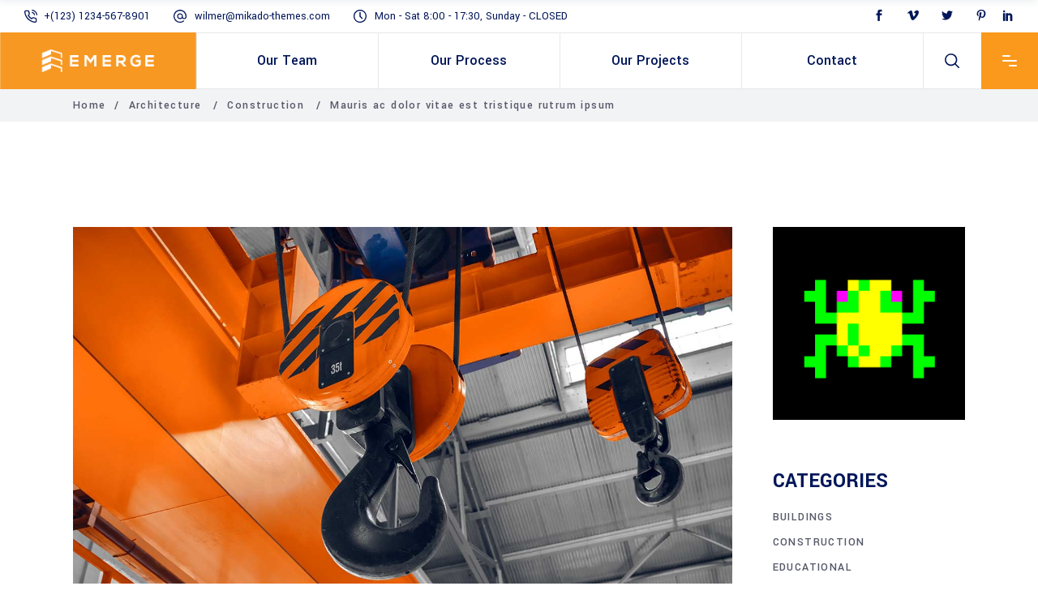

--- FILE ---
content_type: text/html; charset=UTF-8
request_url: https://emergebuilt.com/mauris-ac-dolor-vitae-est-tristique-rutrum-ipsum/
body_size: 17306
content:
<!DOCTYPE html>
<html lang="en-US">
<head>
	
		<meta charset="UTF-8"/>
		<link rel="profile" href="http://gmpg.org/xfn/11"/>
		
				<meta name="viewport" content="width=device-width,initial-scale=1,user-scalable=yes">
		<title>Mauris ac dolor vitae est tristique rutrum ipsum &#8211; Emerge Built</title>
<meta name='robots' content='max-image-preview:large' />
	<style>img:is([sizes="auto" i], [sizes^="auto," i]) { contain-intrinsic-size: 3000px 1500px }</style>
	<link rel='dns-prefetch' href='//fonts.googleapis.com' />
<link rel="alternate" type="application/rss+xml" title="Emerge Built &raquo; Feed" href="https://emergebuilt.com/feed/" />
<link rel="alternate" type="application/rss+xml" title="Emerge Built &raquo; Comments Feed" href="https://emergebuilt.com/comments/feed/" />
<link rel="alternate" type="application/rss+xml" title="Emerge Built &raquo; Mauris ac dolor vitae est tristique rutrum ipsum Comments Feed" href="https://emergebuilt.com/mauris-ac-dolor-vitae-est-tristique-rutrum-ipsum/feed/" />
<script type="text/javascript">
/* <![CDATA[ */
window._wpemojiSettings = {"baseUrl":"https:\/\/s.w.org\/images\/core\/emoji\/16.0.1\/72x72\/","ext":".png","svgUrl":"https:\/\/s.w.org\/images\/core\/emoji\/16.0.1\/svg\/","svgExt":".svg","source":{"concatemoji":"https:\/\/emergebuilt.com\/wp-includes\/js\/wp-emoji-release.min.js?ver=6.8.3"}};
/*! This file is auto-generated */
!function(s,n){var o,i,e;function c(e){try{var t={supportTests:e,timestamp:(new Date).valueOf()};sessionStorage.setItem(o,JSON.stringify(t))}catch(e){}}function p(e,t,n){e.clearRect(0,0,e.canvas.width,e.canvas.height),e.fillText(t,0,0);var t=new Uint32Array(e.getImageData(0,0,e.canvas.width,e.canvas.height).data),a=(e.clearRect(0,0,e.canvas.width,e.canvas.height),e.fillText(n,0,0),new Uint32Array(e.getImageData(0,0,e.canvas.width,e.canvas.height).data));return t.every(function(e,t){return e===a[t]})}function u(e,t){e.clearRect(0,0,e.canvas.width,e.canvas.height),e.fillText(t,0,0);for(var n=e.getImageData(16,16,1,1),a=0;a<n.data.length;a++)if(0!==n.data[a])return!1;return!0}function f(e,t,n,a){switch(t){case"flag":return n(e,"\ud83c\udff3\ufe0f\u200d\u26a7\ufe0f","\ud83c\udff3\ufe0f\u200b\u26a7\ufe0f")?!1:!n(e,"\ud83c\udde8\ud83c\uddf6","\ud83c\udde8\u200b\ud83c\uddf6")&&!n(e,"\ud83c\udff4\udb40\udc67\udb40\udc62\udb40\udc65\udb40\udc6e\udb40\udc67\udb40\udc7f","\ud83c\udff4\u200b\udb40\udc67\u200b\udb40\udc62\u200b\udb40\udc65\u200b\udb40\udc6e\u200b\udb40\udc67\u200b\udb40\udc7f");case"emoji":return!a(e,"\ud83e\udedf")}return!1}function g(e,t,n,a){var r="undefined"!=typeof WorkerGlobalScope&&self instanceof WorkerGlobalScope?new OffscreenCanvas(300,150):s.createElement("canvas"),o=r.getContext("2d",{willReadFrequently:!0}),i=(o.textBaseline="top",o.font="600 32px Arial",{});return e.forEach(function(e){i[e]=t(o,e,n,a)}),i}function t(e){var t=s.createElement("script");t.src=e,t.defer=!0,s.head.appendChild(t)}"undefined"!=typeof Promise&&(o="wpEmojiSettingsSupports",i=["flag","emoji"],n.supports={everything:!0,everythingExceptFlag:!0},e=new Promise(function(e){s.addEventListener("DOMContentLoaded",e,{once:!0})}),new Promise(function(t){var n=function(){try{var e=JSON.parse(sessionStorage.getItem(o));if("object"==typeof e&&"number"==typeof e.timestamp&&(new Date).valueOf()<e.timestamp+604800&&"object"==typeof e.supportTests)return e.supportTests}catch(e){}return null}();if(!n){if("undefined"!=typeof Worker&&"undefined"!=typeof OffscreenCanvas&&"undefined"!=typeof URL&&URL.createObjectURL&&"undefined"!=typeof Blob)try{var e="postMessage("+g.toString()+"("+[JSON.stringify(i),f.toString(),p.toString(),u.toString()].join(",")+"));",a=new Blob([e],{type:"text/javascript"}),r=new Worker(URL.createObjectURL(a),{name:"wpTestEmojiSupports"});return void(r.onmessage=function(e){c(n=e.data),r.terminate(),t(n)})}catch(e){}c(n=g(i,f,p,u))}t(n)}).then(function(e){for(var t in e)n.supports[t]=e[t],n.supports.everything=n.supports.everything&&n.supports[t],"flag"!==t&&(n.supports.everythingExceptFlag=n.supports.everythingExceptFlag&&n.supports[t]);n.supports.everythingExceptFlag=n.supports.everythingExceptFlag&&!n.supports.flag,n.DOMReady=!1,n.readyCallback=function(){n.DOMReady=!0}}).then(function(){return e}).then(function(){var e;n.supports.everything||(n.readyCallback(),(e=n.source||{}).concatemoji?t(e.concatemoji):e.wpemoji&&e.twemoji&&(t(e.twemoji),t(e.wpemoji)))}))}((window,document),window._wpemojiSettings);
/* ]]> */
</script>
<link rel='stylesheet' id='et-frontend-style-css' href='https://emergebuilt.com/wp-content/plugins/everest-tab-lite/assets/css//et-style.css?ver=2.0.5' type='text/css' media='all' />
<link rel='stylesheet' id='etl-block-editor-css' href='https://emergebuilt.com/wp-content/plugins/everest-tab-lite/includes/etl-block/etl-block.css?ver=2.0.5' type='text/css' media='all' />
<link rel='stylesheet' id='et_fontawesome_style-css' href='https://emergebuilt.com/wp-content/plugins/everest-tab-lite/assets/css/available_icons/font-awesome/font-awesome.min.css?ver=2.0.5' type='text/css' media='all' />
<link rel='stylesheet' id='et-animate-style-css' href='https://emergebuilt.com/wp-content/plugins/everest-tab-lite/assets/css/animate.css?ver=2.0.5' type='text/css' media='all' />
<style id='wp-emoji-styles-inline-css' type='text/css'>

	img.wp-smiley, img.emoji {
		display: inline !important;
		border: none !important;
		box-shadow: none !important;
		height: 1em !important;
		width: 1em !important;
		margin: 0 0.07em !important;
		vertical-align: -0.1em !important;
		background: none !important;
		padding: 0 !important;
	}
</style>
<link rel='stylesheet' id='wp-block-library-css' href='https://emergebuilt.com/wp-includes/css/dist/block-library/style.min.css?ver=6.8.3' type='text/css' media='all' />
<style id='classic-theme-styles-inline-css' type='text/css'>
/*! This file is auto-generated */
.wp-block-button__link{color:#fff;background-color:#32373c;border-radius:9999px;box-shadow:none;text-decoration:none;padding:calc(.667em + 2px) calc(1.333em + 2px);font-size:1.125em}.wp-block-file__button{background:#32373c;color:#fff;text-decoration:none}
</style>
<style id='global-styles-inline-css' type='text/css'>
:root{--wp--preset--aspect-ratio--square: 1;--wp--preset--aspect-ratio--4-3: 4/3;--wp--preset--aspect-ratio--3-4: 3/4;--wp--preset--aspect-ratio--3-2: 3/2;--wp--preset--aspect-ratio--2-3: 2/3;--wp--preset--aspect-ratio--16-9: 16/9;--wp--preset--aspect-ratio--9-16: 9/16;--wp--preset--color--black: #000000;--wp--preset--color--cyan-bluish-gray: #abb8c3;--wp--preset--color--white: #ffffff;--wp--preset--color--pale-pink: #f78da7;--wp--preset--color--vivid-red: #cf2e2e;--wp--preset--color--luminous-vivid-orange: #ff6900;--wp--preset--color--luminous-vivid-amber: #fcb900;--wp--preset--color--light-green-cyan: #7bdcb5;--wp--preset--color--vivid-green-cyan: #00d084;--wp--preset--color--pale-cyan-blue: #8ed1fc;--wp--preset--color--vivid-cyan-blue: #0693e3;--wp--preset--color--vivid-purple: #9b51e0;--wp--preset--gradient--vivid-cyan-blue-to-vivid-purple: linear-gradient(135deg,rgba(6,147,227,1) 0%,rgb(155,81,224) 100%);--wp--preset--gradient--light-green-cyan-to-vivid-green-cyan: linear-gradient(135deg,rgb(122,220,180) 0%,rgb(0,208,130) 100%);--wp--preset--gradient--luminous-vivid-amber-to-luminous-vivid-orange: linear-gradient(135deg,rgba(252,185,0,1) 0%,rgba(255,105,0,1) 100%);--wp--preset--gradient--luminous-vivid-orange-to-vivid-red: linear-gradient(135deg,rgba(255,105,0,1) 0%,rgb(207,46,46) 100%);--wp--preset--gradient--very-light-gray-to-cyan-bluish-gray: linear-gradient(135deg,rgb(238,238,238) 0%,rgb(169,184,195) 100%);--wp--preset--gradient--cool-to-warm-spectrum: linear-gradient(135deg,rgb(74,234,220) 0%,rgb(151,120,209) 20%,rgb(207,42,186) 40%,rgb(238,44,130) 60%,rgb(251,105,98) 80%,rgb(254,248,76) 100%);--wp--preset--gradient--blush-light-purple: linear-gradient(135deg,rgb(255,206,236) 0%,rgb(152,150,240) 100%);--wp--preset--gradient--blush-bordeaux: linear-gradient(135deg,rgb(254,205,165) 0%,rgb(254,45,45) 50%,rgb(107,0,62) 100%);--wp--preset--gradient--luminous-dusk: linear-gradient(135deg,rgb(255,203,112) 0%,rgb(199,81,192) 50%,rgb(65,88,208) 100%);--wp--preset--gradient--pale-ocean: linear-gradient(135deg,rgb(255,245,203) 0%,rgb(182,227,212) 50%,rgb(51,167,181) 100%);--wp--preset--gradient--electric-grass: linear-gradient(135deg,rgb(202,248,128) 0%,rgb(113,206,126) 100%);--wp--preset--gradient--midnight: linear-gradient(135deg,rgb(2,3,129) 0%,rgb(40,116,252) 100%);--wp--preset--font-size--small: 13px;--wp--preset--font-size--medium: 20px;--wp--preset--font-size--large: 36px;--wp--preset--font-size--x-large: 42px;--wp--preset--spacing--20: 0.44rem;--wp--preset--spacing--30: 0.67rem;--wp--preset--spacing--40: 1rem;--wp--preset--spacing--50: 1.5rem;--wp--preset--spacing--60: 2.25rem;--wp--preset--spacing--70: 3.38rem;--wp--preset--spacing--80: 5.06rem;--wp--preset--shadow--natural: 6px 6px 9px rgba(0, 0, 0, 0.2);--wp--preset--shadow--deep: 12px 12px 50px rgba(0, 0, 0, 0.4);--wp--preset--shadow--sharp: 6px 6px 0px rgba(0, 0, 0, 0.2);--wp--preset--shadow--outlined: 6px 6px 0px -3px rgba(255, 255, 255, 1), 6px 6px rgba(0, 0, 0, 1);--wp--preset--shadow--crisp: 6px 6px 0px rgba(0, 0, 0, 1);}:where(.is-layout-flex){gap: 0.5em;}:where(.is-layout-grid){gap: 0.5em;}body .is-layout-flex{display: flex;}.is-layout-flex{flex-wrap: wrap;align-items: center;}.is-layout-flex > :is(*, div){margin: 0;}body .is-layout-grid{display: grid;}.is-layout-grid > :is(*, div){margin: 0;}:where(.wp-block-columns.is-layout-flex){gap: 2em;}:where(.wp-block-columns.is-layout-grid){gap: 2em;}:where(.wp-block-post-template.is-layout-flex){gap: 1.25em;}:where(.wp-block-post-template.is-layout-grid){gap: 1.25em;}.has-black-color{color: var(--wp--preset--color--black) !important;}.has-cyan-bluish-gray-color{color: var(--wp--preset--color--cyan-bluish-gray) !important;}.has-white-color{color: var(--wp--preset--color--white) !important;}.has-pale-pink-color{color: var(--wp--preset--color--pale-pink) !important;}.has-vivid-red-color{color: var(--wp--preset--color--vivid-red) !important;}.has-luminous-vivid-orange-color{color: var(--wp--preset--color--luminous-vivid-orange) !important;}.has-luminous-vivid-amber-color{color: var(--wp--preset--color--luminous-vivid-amber) !important;}.has-light-green-cyan-color{color: var(--wp--preset--color--light-green-cyan) !important;}.has-vivid-green-cyan-color{color: var(--wp--preset--color--vivid-green-cyan) !important;}.has-pale-cyan-blue-color{color: var(--wp--preset--color--pale-cyan-blue) !important;}.has-vivid-cyan-blue-color{color: var(--wp--preset--color--vivid-cyan-blue) !important;}.has-vivid-purple-color{color: var(--wp--preset--color--vivid-purple) !important;}.has-black-background-color{background-color: var(--wp--preset--color--black) !important;}.has-cyan-bluish-gray-background-color{background-color: var(--wp--preset--color--cyan-bluish-gray) !important;}.has-white-background-color{background-color: var(--wp--preset--color--white) !important;}.has-pale-pink-background-color{background-color: var(--wp--preset--color--pale-pink) !important;}.has-vivid-red-background-color{background-color: var(--wp--preset--color--vivid-red) !important;}.has-luminous-vivid-orange-background-color{background-color: var(--wp--preset--color--luminous-vivid-orange) !important;}.has-luminous-vivid-amber-background-color{background-color: var(--wp--preset--color--luminous-vivid-amber) !important;}.has-light-green-cyan-background-color{background-color: var(--wp--preset--color--light-green-cyan) !important;}.has-vivid-green-cyan-background-color{background-color: var(--wp--preset--color--vivid-green-cyan) !important;}.has-pale-cyan-blue-background-color{background-color: var(--wp--preset--color--pale-cyan-blue) !important;}.has-vivid-cyan-blue-background-color{background-color: var(--wp--preset--color--vivid-cyan-blue) !important;}.has-vivid-purple-background-color{background-color: var(--wp--preset--color--vivid-purple) !important;}.has-black-border-color{border-color: var(--wp--preset--color--black) !important;}.has-cyan-bluish-gray-border-color{border-color: var(--wp--preset--color--cyan-bluish-gray) !important;}.has-white-border-color{border-color: var(--wp--preset--color--white) !important;}.has-pale-pink-border-color{border-color: var(--wp--preset--color--pale-pink) !important;}.has-vivid-red-border-color{border-color: var(--wp--preset--color--vivid-red) !important;}.has-luminous-vivid-orange-border-color{border-color: var(--wp--preset--color--luminous-vivid-orange) !important;}.has-luminous-vivid-amber-border-color{border-color: var(--wp--preset--color--luminous-vivid-amber) !important;}.has-light-green-cyan-border-color{border-color: var(--wp--preset--color--light-green-cyan) !important;}.has-vivid-green-cyan-border-color{border-color: var(--wp--preset--color--vivid-green-cyan) !important;}.has-pale-cyan-blue-border-color{border-color: var(--wp--preset--color--pale-cyan-blue) !important;}.has-vivid-cyan-blue-border-color{border-color: var(--wp--preset--color--vivid-cyan-blue) !important;}.has-vivid-purple-border-color{border-color: var(--wp--preset--color--vivid-purple) !important;}.has-vivid-cyan-blue-to-vivid-purple-gradient-background{background: var(--wp--preset--gradient--vivid-cyan-blue-to-vivid-purple) !important;}.has-light-green-cyan-to-vivid-green-cyan-gradient-background{background: var(--wp--preset--gradient--light-green-cyan-to-vivid-green-cyan) !important;}.has-luminous-vivid-amber-to-luminous-vivid-orange-gradient-background{background: var(--wp--preset--gradient--luminous-vivid-amber-to-luminous-vivid-orange) !important;}.has-luminous-vivid-orange-to-vivid-red-gradient-background{background: var(--wp--preset--gradient--luminous-vivid-orange-to-vivid-red) !important;}.has-very-light-gray-to-cyan-bluish-gray-gradient-background{background: var(--wp--preset--gradient--very-light-gray-to-cyan-bluish-gray) !important;}.has-cool-to-warm-spectrum-gradient-background{background: var(--wp--preset--gradient--cool-to-warm-spectrum) !important;}.has-blush-light-purple-gradient-background{background: var(--wp--preset--gradient--blush-light-purple) !important;}.has-blush-bordeaux-gradient-background{background: var(--wp--preset--gradient--blush-bordeaux) !important;}.has-luminous-dusk-gradient-background{background: var(--wp--preset--gradient--luminous-dusk) !important;}.has-pale-ocean-gradient-background{background: var(--wp--preset--gradient--pale-ocean) !important;}.has-electric-grass-gradient-background{background: var(--wp--preset--gradient--electric-grass) !important;}.has-midnight-gradient-background{background: var(--wp--preset--gradient--midnight) !important;}.has-small-font-size{font-size: var(--wp--preset--font-size--small) !important;}.has-medium-font-size{font-size: var(--wp--preset--font-size--medium) !important;}.has-large-font-size{font-size: var(--wp--preset--font-size--large) !important;}.has-x-large-font-size{font-size: var(--wp--preset--font-size--x-large) !important;}
:where(.wp-block-post-template.is-layout-flex){gap: 1.25em;}:where(.wp-block-post-template.is-layout-grid){gap: 1.25em;}
:where(.wp-block-columns.is-layout-flex){gap: 2em;}:where(.wp-block-columns.is-layout-grid){gap: 2em;}
:root :where(.wp-block-pullquote){font-size: 1.5em;line-height: 1.6;}
</style>
<link rel='stylesheet' id='contact-form-7-css' href='https://emergebuilt.com/wp-content/plugins/contact-form-7/includes/css/styles.css?ver=6.1.4' type='text/css' media='all' />
<link rel='stylesheet' id='rs-plugin-settings-css' href='https://emergebuilt.com/wp-content/plugins/revslider/public/assets/css/rs6.css?ver=6.2.23' type='text/css' media='all' />
<style id='rs-plugin-settings-inline-css' type='text/css'>
#rs-demo-id {}
</style>
<link rel='stylesheet' id='wilmer-mikado-default-style-css' href='https://emergebuilt.com/wp-content/themes/wilmer/style.css?ver=6.8.3' type='text/css' media='all' />
<link rel='stylesheet' id='wilmer-mikado-child-style-css' href='https://emergebuilt.com/wp-content/themes/wilmer-child/style.css?ver=6.8.3' type='text/css' media='all' />
<link rel='stylesheet' id='wilmer-mikado-modules-css' href='https://emergebuilt.com/wp-content/themes/wilmer/assets/css/modules.min.css?ver=6.8.3' type='text/css' media='all' />
<style id='wilmer-mikado-modules-inline-css' type='text/css'>
.postid-254 .mkdf-content .mkdf-content-inner > .mkdf-container > .mkdf-container-inner, .postid-254 .mkdf-content .mkdf-content-inner > .mkdf-full-width > .mkdf-full-width-inner { padding: 130px 0 10px 0;}@media only screen and (max-width: 1024px) {.postid-254 .mkdf-content .mkdf-content-inner > .mkdf-container > .mkdf-container-inner, .postid-254 .mkdf-content .mkdf-content-inner > .mkdf-full-width > .mkdf-full-width-inner { padding: 130px 0 62px 0;}}.postid-254 .mkdf-content .mkdf-content-inner > .mkdf-container > .mkdf-container-inner, .postid-254 .mkdf-content .mkdf-content-inner > .mkdf-full-width > .mkdf-full-width-inner { padding: 130px 0 10px 0;}@media only screen and (max-width: 1024px) {.postid-254 .mkdf-content .mkdf-content-inner > .mkdf-container > .mkdf-container-inner, .postid-254 .mkdf-content .mkdf-content-inner > .mkdf-full-width > .mkdf-full-width-inner { padding: 130px 0 62px 0;}}
</style>
<link rel='stylesheet' id='mkdf-dripicons-css' href='https://emergebuilt.com/wp-content/themes/wilmer/framework/lib/icons-pack/dripicons/dripicons.css?ver=6.8.3' type='text/css' media='all' />
<link rel='stylesheet' id='mkdf-font_elegant-css' href='https://emergebuilt.com/wp-content/themes/wilmer/framework/lib/icons-pack/elegant-icons/style.min.css?ver=6.8.3' type='text/css' media='all' />
<link rel='stylesheet' id='mkdf-font_awesome-css' href='https://emergebuilt.com/wp-content/themes/wilmer/framework/lib/icons-pack/font-awesome/css/fontawesome-all.min.css?ver=6.8.3' type='text/css' media='all' />
<link rel='stylesheet' id='mkdf-ion_icons-css' href='https://emergebuilt.com/wp-content/themes/wilmer/framework/lib/icons-pack/ion-icons/css/ionicons.min.css?ver=6.8.3' type='text/css' media='all' />
<link rel='stylesheet' id='mkdf-linea_icons-css' href='https://emergebuilt.com/wp-content/themes/wilmer/framework/lib/icons-pack/linea-icons/style.css?ver=6.8.3' type='text/css' media='all' />
<link rel='stylesheet' id='mkdf-linear_icons-css' href='https://emergebuilt.com/wp-content/themes/wilmer/framework/lib/icons-pack/linear-icons/style.css?ver=6.8.3' type='text/css' media='all' />
<link rel='stylesheet' id='mkdf-simple_line_icons-css' href='https://emergebuilt.com/wp-content/themes/wilmer/framework/lib/icons-pack/simple-line-icons/simple-line-icons.css?ver=6.8.3' type='text/css' media='all' />
<link rel='stylesheet' id='mediaelement-css' href='https://emergebuilt.com/wp-includes/js/mediaelement/mediaelementplayer-legacy.min.css?ver=4.2.17' type='text/css' media='all' />
<link rel='stylesheet' id='wp-mediaelement-css' href='https://emergebuilt.com/wp-includes/js/mediaelement/wp-mediaelement.min.css?ver=6.8.3' type='text/css' media='all' />
<link rel='stylesheet' id='wilmer-mikado-style-dynamic-css' href='https://emergebuilt.com/wp-content/themes/wilmer/assets/css/style_dynamic.css?ver=1672784473' type='text/css' media='all' />
<link rel='stylesheet' id='wilmer-mikado-modules-responsive-css' href='https://emergebuilt.com/wp-content/themes/wilmer/assets/css/modules-responsive.min.css?ver=6.8.3' type='text/css' media='all' />
<link rel='stylesheet' id='wilmer-mikado-style-dynamic-responsive-css' href='https://emergebuilt.com/wp-content/themes/wilmer/assets/css/style_dynamic_responsive.css?ver=1672784473' type='text/css' media='all' />
<link rel='stylesheet' id='wilmer-mikado-google-fonts-css' href='https://fonts.googleapis.com/css?family=Yantramanav%3A900%2C800%2C700%2C600%2C500%2C400%2C300%7CPoppins%3A900%2C800%2C700%2C600%2C500%2C400%2C300&#038;subset=latin-ext&#038;ver=1.0.0' type='text/css' media='all' />
<link rel='stylesheet' id='wilmer-core-dashboard-style-css' href='https://emergebuilt.com/wp-content/plugins/wilmer-core/core-dashboard/assets/css/core-dashboard.min.css?ver=6.8.3' type='text/css' media='all' />
<link rel='stylesheet' id='js_composer_front-css' href='https://emergebuilt.com/wp-content/plugins/js_composer/assets/css/js_composer.min.css?ver=6.4.1' type='text/css' media='all' />
<script type="text/javascript" src="https://emergebuilt.com/wp-includes/js/jquery/jquery.min.js?ver=3.7.1" id="jquery-core-js"></script>
<script type="text/javascript" src="https://emergebuilt.com/wp-includes/js/jquery/jquery-migrate.min.js?ver=3.4.1" id="jquery-migrate-js"></script>
<script type="text/javascript" src="https://emergebuilt.com/wp-content/plugins/everest-tab-lite/assets/js/frontend/et-frontend-script.js?ver=2.0.5" id="et-frontend-script-js"></script>
<script type="text/javascript" src="https://emergebuilt.com/wp-content/plugins/revslider/public/assets/js/rbtools.min.js?ver=6.2.23" id="tp-tools-js"></script>
<script type="text/javascript" src="https://emergebuilt.com/wp-content/plugins/revslider/public/assets/js/rs6.min.js?ver=6.2.23" id="revmin-js"></script>
<link rel="https://api.w.org/" href="https://emergebuilt.com/wp-json/" /><link rel="alternate" title="JSON" type="application/json" href="https://emergebuilt.com/wp-json/wp/v2/posts/254" /><link rel="EditURI" type="application/rsd+xml" title="RSD" href="https://emergebuilt.com/xmlrpc.php?rsd" />
<meta name="generator" content="WordPress 6.8.3" />
<link rel="canonical" href="https://emergebuilt.com/mauris-ac-dolor-vitae-est-tristique-rutrum-ipsum/" />
<link rel='shortlink' href='https://emergebuilt.com/?p=254' />
<link rel="alternate" title="oEmbed (JSON)" type="application/json+oembed" href="https://emergebuilt.com/wp-json/oembed/1.0/embed?url=https%3A%2F%2Femergebuilt.com%2Fmauris-ac-dolor-vitae-est-tristique-rutrum-ipsum%2F" />
<link rel="alternate" title="oEmbed (XML)" type="text/xml+oembed" href="https://emergebuilt.com/wp-json/oembed/1.0/embed?url=https%3A%2F%2Femergebuilt.com%2Fmauris-ac-dolor-vitae-est-tristique-rutrum-ipsum%2F&#038;format=xml" />
<meta name="generator" content="Powered by WPBakery Page Builder - drag and drop page builder for WordPress."/>
<meta name="generator" content="Powered by Slider Revolution 6.2.23 - responsive, Mobile-Friendly Slider Plugin for WordPress with comfortable drag and drop interface." />
<link rel="icon" href="https://emergebuilt.com/wp-content/uploads/2020/12/cropped-Emerge_Favicon-32x32.jpg" sizes="32x32" />
<link rel="icon" href="https://emergebuilt.com/wp-content/uploads/2020/12/cropped-Emerge_Favicon-192x192.jpg" sizes="192x192" />
<link rel="apple-touch-icon" href="https://emergebuilt.com/wp-content/uploads/2020/12/cropped-Emerge_Favicon-180x180.jpg" />
<meta name="msapplication-TileImage" content="https://emergebuilt.com/wp-content/uploads/2020/12/cropped-Emerge_Favicon-270x270.jpg" />
<script type="text/javascript">function setREVStartSize(e){
			//window.requestAnimationFrame(function() {				 
				window.RSIW = window.RSIW===undefined ? window.innerWidth : window.RSIW;	
				window.RSIH = window.RSIH===undefined ? window.innerHeight : window.RSIH;	
				try {								
					var pw = document.getElementById(e.c).parentNode.offsetWidth,
						newh;
					pw = pw===0 || isNaN(pw) ? window.RSIW : pw;
					e.tabw = e.tabw===undefined ? 0 : parseInt(e.tabw);
					e.thumbw = e.thumbw===undefined ? 0 : parseInt(e.thumbw);
					e.tabh = e.tabh===undefined ? 0 : parseInt(e.tabh);
					e.thumbh = e.thumbh===undefined ? 0 : parseInt(e.thumbh);
					e.tabhide = e.tabhide===undefined ? 0 : parseInt(e.tabhide);
					e.thumbhide = e.thumbhide===undefined ? 0 : parseInt(e.thumbhide);
					e.mh = e.mh===undefined || e.mh=="" || e.mh==="auto" ? 0 : parseInt(e.mh,0);		
					if(e.layout==="fullscreen" || e.l==="fullscreen") 						
						newh = Math.max(e.mh,window.RSIH);					
					else{					
						e.gw = Array.isArray(e.gw) ? e.gw : [e.gw];
						for (var i in e.rl) if (e.gw[i]===undefined || e.gw[i]===0) e.gw[i] = e.gw[i-1];					
						e.gh = e.el===undefined || e.el==="" || (Array.isArray(e.el) && e.el.length==0)? e.gh : e.el;
						e.gh = Array.isArray(e.gh) ? e.gh : [e.gh];
						for (var i in e.rl) if (e.gh[i]===undefined || e.gh[i]===0) e.gh[i] = e.gh[i-1];
											
						var nl = new Array(e.rl.length),
							ix = 0,						
							sl;					
						e.tabw = e.tabhide>=pw ? 0 : e.tabw;
						e.thumbw = e.thumbhide>=pw ? 0 : e.thumbw;
						e.tabh = e.tabhide>=pw ? 0 : e.tabh;
						e.thumbh = e.thumbhide>=pw ? 0 : e.thumbh;					
						for (var i in e.rl) nl[i] = e.rl[i]<window.RSIW ? 0 : e.rl[i];
						sl = nl[0];									
						for (var i in nl) if (sl>nl[i] && nl[i]>0) { sl = nl[i]; ix=i;}															
						var m = pw>(e.gw[ix]+e.tabw+e.thumbw) ? 1 : (pw-(e.tabw+e.thumbw)) / (e.gw[ix]);					
						newh =  (e.gh[ix] * m) + (e.tabh + e.thumbh);
					}				
					if(window.rs_init_css===undefined) window.rs_init_css = document.head.appendChild(document.createElement("style"));					
					document.getElementById(e.c).height = newh+"px";
					window.rs_init_css.innerHTML += "#"+e.c+"_wrapper { height: "+newh+"px }";				
				} catch(e){
					console.log("Failure at Presize of Slider:" + e)
				}					   
			//});
		  };</script>
		<style type="text/css" id="wp-custom-css">
			.mkdf-iwt.mkdf-iwt-boxed{
	border-bottom: 4px solid #fb991c !important;
}

.mkdf-eh-item-content.mkdf-eh-custom-7480{
	background-color: #fb991c !important;
}

.mkdf-title-background-text{
	margin-top: -40px;
}

.vc_custom_1611535240454{
	padding-left: 50px !important;
		padding-right: 50px !important;
}

@media only screen and (max-width: 600px) {
 .mkdf-owl-slider .owl-nav .owl-next, .mkdf-owl-slider .owl-nav .owl-prev{
	 width: 25px;
	 height: 25px;
	}
	
	.mkdf-owl-slider .owl-nav .owl-next > span, .mkdf-owl-slider .owl-nav .owl-prev > span{
	font-size: 20px;
		}
	
	.mkdf-portfolio-slider-holder.mkdf-ps-dark-skin .mkdf-portfolio-list-holder .mkdf-pli-text-wrapper .mkdf-pli-text .mkdf-btn, .mkdf-portfolio-slider-holder.mkdf-ps-dark-skin .mkdf-portfolio-list-holder .mkdf-pli-text-wrapper .mkdf-pli-text .mkdf-pli-category-holder, .mkdf-portfolio-slider-holder.mkdf-ps-dark-skin .mkdf-portfolio-list-holder .mkdf-pli-text-wrapper .mkdf-pli-text .mkdf-pli-excerpt, .mkdf-portfolio-slider-holder.mkdf-ps-dark-skin .mkdf-portfolio-list-holder .mkdf-pli-text-wrapper .mkdf-pli-text .mkdf-pli-title{
		width: 100%;
		padding-top: 30px;
		text-align: center;
	}
}

/* ===== WP Go Maps (OpenLayers) - Greyscale Map ===== */
.wpgmza_map, 
.wpgmza_map > div {
  filter: grayscale(100%) brightness(100%);
  -webkit-filter: grayscale(100%) brightness(100%);
  -moz-filter: grayscale(100%) brightness(100%);
  -o-filter: grayscale(100%) brightness(100%);
  -ms-filter: grayscale(100%) brightness(100%);
}

/* Optional: Adjust saturation/contrast for better style */
.wpgmza_map canvas {
  filter: grayscale(100%) contrast(95%) brightness(100%);
}

/* If your map tiles are inside an OpenLayers container */
.ol-layer canvas, 
.ol-viewport canvas {
  filter: grayscale(100%) brightness(100%);
}

#rev_slider_9_1_wrapper {
    padding: 0 0 15px 0 !important;
    margin: 0 auto !important;
}

/* related resource: js_composer.min.css?ver=6.4.1:7:337392 
.vc_column_container>.vc_column-inner { 
  padding-right: 0px;
}
.vc_column-inner img.vc_single_image-img.attachment-large { 
  margin-right: -15px;
  display: block;
}
*/
#southlands-email-link {
      color: #ffffff;
    }
#southlands-email-link:hover {
      color: #fb991c;
    }

#southlands-map .vc_column-inner {
  padding: 10px 0px 0px 0px;
}

#southlands-subimage .vc_column-inner {
  padding-right: 0px;
}		</style>
		<style type="text/css" data-type="vc_shortcodes-custom-css">.vc_custom_1544456219702{padding-top: 0px !important;padding-bottom: 41px !important;}.vc_custom_1544176363530{padding-top: 41px !important;padding-bottom: 46px !important;}</style><noscript><style> .wpb_animate_when_almost_visible { opacity: 1; }</style></noscript></head>
<body class="wp-singular post-template-default single single-post postid-254 single-format-standard wp-theme-wilmer wp-child-theme-wilmer-child wilmer-core-2.1.1 wilmer child-child-ver-1.0.0 wilmer-ver-2.3 mkdf-grid-1300 mkdf-empty-google-api mkdf-wide-dropdown-menu-content-in-grid mkdf-logo-image-source mkdf-sticky-header-on-scroll-down-up mkdf-dropdown-animate-height mkdf-header-tabbed mkdf-menu-area-shadow-disable mkdf-menu-area-in-grid-shadow-disable mkdf-menu-area-border-disable mkdf-menu-area-in-grid-border-disable mkdf-logo-area-border-disable mkdf-logo-area-in-grid-border-disable mkdf-header-vertical-shadow-disable mkdf-header-vertical-border-disable mkdf-side-menu-slide-from-right mkdf-default-mobile-header mkdf-sticky-up-mobile-header mkdf-header-top-enabled mkdf-search-covers-header wpb-js-composer js-comp-ver-6.4.1 vc_responsive" itemscope itemtype="http://schema.org/WebPage">
	<section class="mkdf-side-menu">
	<a class="mkdf-close-side-menu mkdf-close-side-menu-predefined" href="#">
		<svg class="mkdf-close-icon-svg" version="1.1" xmlns="http://www.w3.org/2000/svg" xmlns:xlink="http://www.w3.org/1999/xlink" x="0px" y="0px"
					viewBox="0 0 18 14" style="enable-background:new 0 0 18 14;" xml:space="preserve">
					   <style type="text/css">
						   .st0{fill:#FFFFFF;}
					   </style>
					   <path class="st0" d="M15.5,2c0.4-0.4,0.4-1.1,0-1.5c-0.2-0.2-0.5-0.3-0.8-0.3c0,0,0,0,0,0c-0.3,0-0.6,0.1-0.8,0.3L2.5,12
						   c-0.2,0.2-0.3,0.5-0.3,0.8c0,0.3,0.1,0.6,0.3,0.8C2.9,14,3.6,14,4,13.5L15.5,2z"/>
					   <path class="st0" d="M15.5,2c0.4-0.4,0.4-1.1,0-1.5c-0.2-0.2-0.5-0.3-0.8-0.3c0,0,0,0,0,0c-0.3,0-0.6,0.1-0.8,0.3L2.5,12
						   c-0.2,0.2-0.3,0.5-0.3,0.8c0,0.3,0.1,0.6,0.3,0.8C2.9,14,3.6,14,4,13.5L15.5,2z"/>
					   <path class="st0" d="M2.5,2C2,1.6,2,0.9,2.5,0.5c0.2-0.2,0.5-0.3,0.8-0.3c0,0,0,0,0,0c0.3,0,0.6,0.1,0.8,0.3L15.5,12
						   c0.2,0.2,0.3,0.5,0.3,0.8c0,0.3-0.1,0.6-0.3,0.8c-0.4,0.4-1.1,0.4-1.5,0L2.5,2z"/>
					   <path class="st0" d="M2.5,2C2,1.6,2,0.9,2.5,0.5c0.2-0.2,0.5-0.3,0.8-0.3c0,0,0,0,0,0c0.3,0,0.6,0.1,0.8,0.3L15.5,12
						   c0.2,0.2,0.3,0.5,0.3,0.8c0,0.3-0.1,0.6-0.3,0.8c-0.4,0.4-1.1,0.4-1.5,0L2.5,2z"/>
					   </svg>	</a>
	<div id="text-13" class="widget mkdf-sidearea widget_text"><div class="mkdf-widget-title-holder"><h4 class="mkdf-widget-title">Quick contact info</h4></div>			<div class="textwidget"><p>27 Years of quality construction with Environmentally Friendly, Concrete and Steel, Offsite Modular Buildings. </p>
</div>
		</div>			
			<a class="mkdf-icon-widget-holder mkdf-icon-has-hover" data-hover-color="#ff5e14"					href="https://goo.gl/maps/VGY4PmhcCVDREFVm9"
					target="_blank" style="margin: 0 5px 20px 0px;color: #9ca5af">
				<span class="mkdf-icon-element dripicons-location"></span>				<span class="mkdf-icon-text ">200-13571 Commerce Pkwy, Richmond, BC V6V 2R2</span>			</a>
						
			<a class="mkdf-icon-widget-holder mkdf-icon-has-hover" data-hover-color="#ff5e14"					href="mailto:info@emergebuilt.com"
					target="_blank" style="margin: 0 5px 20px 0px;color: #9ca5af">
				<span class="mkdf-icon-element dripicons-question"></span>				<span class="mkdf-icon-text " style="font-size: 18px">General: info@emergebuilt.com</span>			</a>
						
			<a class="mkdf-icon-widget-holder mkdf-icon-has-hover" data-hover-color="#ff5e14"					href="mailto:office@emergebuilt.com?subject=Type%20position%20you%20are%20applying%20for%20here"
					target="_blank" style="margin: 0 5px 20px 0px;color: #9ca5af">
				<span class="mkdf-icon-element dripicons-suitcase"></span>				<span class="mkdf-icon-text " style="font-size: 18px">Careers: office@emergebuilt.com</span>			</a>
			</section>
    <div class="mkdf-wrapper">
        <div class="mkdf-wrapper-inner">
            	
	
    
	<div class="mkdf-top-bar mkdf-top-bar-dark-skin">
				
						
			<div class="mkdf-vertical-align-containers">
				<div class="mkdf-position-left"><!--
				 --><div class="mkdf-position-left-inner">
                            <div id="custom_html-2" class="widget_text widget widget_custom_html mkdf-top-bar-widget"><div class="textwidget custom-html-widget"><svg version="1.1" xmlns="http://www.w3.org/2000/svg" xmlns:xlink="http://www.w3.org/1999/xlink" x="0px" y="0px"
	 width="16" height="16" style="enable-background:new 0 0 16 16;" xml:space="preserve">

<path class="st0" d="M12.5,6.9c-0.3,0-0.6-0.2-0.6-0.5c-0.2-1.2-1.1-2-2.3-2.3C9.3,4,9.1,3.7,9.1,3.3C9.2,3,9.5,2.8,9.9,2.8
	C10.7,3,11.4,3.4,12,4c0.6,0.6,1,1.3,1.1,2.1c0.1,0.4-0.2,0.7-0.5,0.8C12.6,6.9,12.6,6.9,12.5,6.9z"/>
<path class="st0" d="M15.4,6.9c-0.3,0-0.6-0.2-0.6-0.6c-0.3-2.7-2.4-4.7-5-5c-0.4,0-0.6-0.4-0.6-0.7C9.2,0.2,9.5,0,9.8,0
	c1.6,0.2,3,0.9,4.2,2c1.1,1.1,1.8,2.6,2,4.2C16,6.5,15.8,6.8,15.4,6.9C15.4,6.9,15.4,6.9,15.4,6.9z"/>
<path class="st0" d="M13.2,16c-0.1,0-0.1,0-0.2,0c0,0,0,0,0,0c-2.3-0.2-4.5-1-6.4-2.3c-1.8-1.1-3.3-2.6-4.4-4.4C1,7.4,0.2,5.2,0,2.9
	c0,0,0,0,0,0c-0.1-1.1,0.7-2.1,1.9-2.2c0.1,0,0.1,0,0.2,0h2.1c1,0,1.9,0.7,2.1,1.8c0,0,0,0,0,0c0.1,0.6,0.2,1.2,0.5,1.8
	C7,5.1,6.8,5.9,6.2,6.5c0,0,0,0,0,0L5.7,7c0.8,1.3,2,2.5,3.3,3.3l0.5-0.5c0,0,0,0,0,0c0.6-0.6,1.4-0.7,2.2-0.5
	c0.6,0.2,1.2,0.4,1.8,0.5c0,0,0,0,0,0c1,0.1,1.8,1,1.8,2.1v2.1C15.3,15.1,14.4,16,13.2,16C13.2,16,13.2,16,13.2,16z M13.2,14.7
	C13.2,14.7,13.2,14.7,13.2,14.7c0.5,0,0.8-0.3,0.8-0.8v-2.1c0,0,0,0,0,0c0-0.4-0.3-0.7-0.7-0.8c-0.7-0.1-1.4-0.3-2.1-0.5
	c-0.3-0.1-0.6,0-0.8,0.2l-0.9,0.9c-0.2,0.2-0.5,0.2-0.8,0.1c-1.9-1.1-3.4-2.6-4.5-4.5C4.1,7,4.2,6.7,4.4,6.5l0.9-0.9
	C5.5,5.3,5.6,5,5.5,4.8C5.2,4.1,5,3.4,4.9,2.6C4.9,2.3,4.6,2,4.2,2c0,0,0,0,0,0H2.1C2,2,2,2,2,2C1.6,2,1.3,2.4,1.3,2.8
	c0.2,2.1,0.9,4.1,2.1,5.8c0,0,0,0,0,0c1,1.6,2.4,3,4,4c0,0,0,0,0,0C9.1,13.8,11.1,14.5,13.2,14.7z"/>
</svg>
<a href="tel:123" style="margin-left:4px;margin-right:10px;">+(123) 1234-567-8901</a>
<svg version="1.1"  xmlns="http://www.w3.org/2000/svg" xmlns:xlink="http://www.w3.org/1999/xlink" x="0px" y="0px"  width="16" height="16"
 style="margin-left: 15px" xml:space="preserve">
<path class="st0" d="M13.7,2.3C12.1,0.8,10.1,0,8,0c0,0,0,0,0,0C5.9,0,3.9,0.8,2.3,2.3C0.8,3.9,0,5.9,0,8c0,2.1,0.8,4.1,2.3,5.7
	C3.9,15.2,5.9,16,8,16c0,0,0,0,0,0c1.7,0,3.5-0.6,4.9-1.6c0.3-0.2,0.3-0.6,0.1-0.9c-0.2-0.3-0.6-0.3-0.9-0.1
	c-1.2,0.9-2.6,1.4-4.1,1.4h0c-1.8,0-3.5-0.7-4.7-2c-1.3-1.3-2-3-2-4.7c0-3.7,3-6.7,6.7-6.7h0c3.7,0,6.7,3,6.7,6.7v0.7
	c0,0.9-0.7,1.6-1.6,1.6c-0.9,0-1.6-0.7-1.6-1.6V8l0,0c0-2-1.6-3.6-3.6-3.6C6,4.4,4.4,6,4.4,8S6,11.6,8,11.6c1.1,0,2.1-0.5,2.8-1.3
	c0.5,0.8,1.4,1.3,2.4,1.3c1.6,0,2.9-1.3,2.9-2.9V8C16,5.9,15.2,3.9,13.7,2.3z M8,10.3c-1.3,0-2.3-1-2.3-2.3s1-2.3,2.3-2.3
	c1.3,0,2.3,1,2.3,2.3S9.3,10.3,8,10.3z"/>
</svg>
<a href="mailto:wilmer@mikado-themes.com" style="margin-left:6px;margin-right:25px;">wilmer@mikado-themes.com</a>
<svg version="1.1" xmlns="http://www.w3.org/2000/svg" xmlns:xlink="http://www.w3.org/1999/xlink" x="0px" y="0px" width="16" height="16" xml:space="preserve">
<style type="text/css">
	.st0{fill:#12192D;}
</style>
<g>
	<path class="st0" d="M15.4,4.9c-0.8-2-2.3-3.4-4.3-4.3c-2-0.9-4.3-0.9-6.3,0c-2,0.9-3.4,2.3-4.3,4.3C0.2,5.8,0,6.9,0,8
		c0,1.1,0.2,2.2,0.6,3.1c0.9,2,2.3,3.4,4.3,4.3c1,0.4,2,0.6,3.1,0.6c1.1,0,2.1-0.2,3.1-0.6c2-0.8,3.4-2.3,4.3-4.3
		c0.4-1,0.6-2.1,0.6-3.1C16,6.9,15.8,5.9,15.4,4.9z M14.7,8c0,1.2-0.3,2.3-0.9,3.4c-0.6,1-1.4,1.8-2.5,2.4c-1,0.6-2.2,0.9-3.4,0.9
		c-0.9,0-1.8-0.2-2.6-0.5c-0.8-0.4-1.6-0.8-2.1-1.4c-0.6-0.6-1.1-1.3-1.4-2.1C1.5,9.8,1.3,8.9,1.3,8c0-1.2,0.3-2.3,0.9-3.4
		c0.6-1,1.4-1.8,2.4-2.4c1-0.6,2.1-0.9,3.4-0.9s2.3,0.3,3.4,0.9c1,0.6,1.9,1.4,2.5,2.4C14.4,5.7,14.7,6.8,14.7,8z"/>
	<path class="st0" d="M8.7,7.8V3.5c0-0.4-0.3-0.7-0.7-0.7c-0.4,0-0.7,0.3-0.7,0.7V8l0,0.1c0,0.2,0,0.4,0.2,0.5l2.6,2.6
		c0.1,0.1,0.3,0.2,0.5,0.2c0.2,0,0.3-0.1,0.5-0.2c0.3-0.3,0.3-0.7,0-0.9L8.7,7.8z"/>
</g>
</svg>
<a href="https://wilmer.mikado-themes.com/contact-us/" style="margin-left: 6px;margin-right:0;">Mon - Sat 8:00 - 17:30, Sunday - CLOSED</a>


</div></div>					</div>
				</div>
				<div class="mkdf-position-right"><!--
				 --><div class="mkdf-position-right-inner">
                        <div class="widget mkdf-social-icons-group-widget text-align-left"><div class="mkdf-social-icons-group-widget-inner">									<a class="mkdf-social-icon-widget-holder mkdf-icon-has-hover"  style="margin: 0 24px 0 0px;"					   href="https://www.facebook.com/Mikado-Themes-884182241781117" target="_blank">
						<span class="mkdf-social-icon-widget social_facebook"></span>					</a>
													<a class="mkdf-social-icon-widget-holder mkdf-icon-has-hover"  style="margin: 0 24px 0 0px;"					   href="https://www.vimeo.com/" target="_blank">
						<span class="mkdf-social-icon-widget social_vimeo"></span>					</a>
													<a class="mkdf-social-icon-widget-holder mkdf-icon-has-hover"  style="margin: 0 24px 0 0px;"					   href="https://twitter.com/MikadoThemes?lang=en" target="_blank">
						<span class="mkdf-social-icon-widget social_twitter"></span>					</a>
													<a class="mkdf-social-icon-widget-holder mkdf-icon-has-hover"  style="margin: 0 24px 0 0px;"					   href="https://www.pinterest.com/mikadothemes/" target="_blank">
						<span class="mkdf-social-icon-widget social_pinterest"></span>					</a>
													<a class="mkdf-social-icon-widget-holder mkdf-icon-has-hover"  style="margin: 0 24px 0 0px;"					   href="https://www.linkedin.com/" target="_blank">
						<span class="mkdf-social-icon-widget social_linkedin"></span>					</a>
								</div></div>					</div>
				</div>
			</div>
				
				
			</div>
	
	
<header class="mkdf-page-header">
		
			
	<div class="mkdf-menu-area">
				
        <div class="mkdf-vertical-align-containers">
            <div class="mkdf-position-left"><!--
             --><div class="mkdf-position-left-inner">
                    
	
	<div class="mkdf-logo-wrapper">
		<a itemprop="url" href="https://emergebuilt.com/" style="height: 80px;">
			<img itemprop="image" class="mkdf-normal-logo" src="https://emergebuilt.com/wp-content/uploads/2023/01/emerge_logo_xs_orange_rev.png" width="554" height="160"  alt="logo"/>
			<img itemprop="image" class="mkdf-dark-logo" src="https://emergebuilt.com/wp-content/uploads/2023/01/emerge_logo_xs_orange_rev.png" width="554" height="160"  alt="dark logo"/>			<img itemprop="image" class="mkdf-light-logo" src="https://emergebuilt.com/wp-content/uploads/2023/01/emerge_logo_xs_orange_rev.png" width="554" height="160"  alt="light logo"/>		</a>
	</div>

                </div>
            </div>
            <div class="mkdf-position-center"><!--
             --><div class="mkdf-position-center-inner">
                    	
	<nav class="mkdf-main-menu mkdf-drop-down mkdf-default-nav">
		<ul id="menu-menu-2020" class="clearfix"><li id="nav-menu-item-10157" class="menu-item menu-item-type-post_type menu-item-object-page  narrow"><a href="https://emergebuilt.com/about/" class=""><span class="item_outer"><span class="item_text">Our Team</span></span></a></li>
<li id="nav-menu-item-9475" class="menu-item menu-item-type-post_type menu-item-object-page  narrow"><a href="https://emergebuilt.com/our-process/" class=""><span class="item_outer"><span class="item_text">Our Process</span></span></a></li>
<li id="nav-menu-item-9635" class="menu-item menu-item-type-post_type menu-item-object-page  narrow"><a href="https://emergebuilt.com/our-projects/" class=""><span class="item_outer"><span class="item_text">Our Projects</span></span></a></li>
<li id="nav-menu-item-9442" class="menu-item menu-item-type-post_type menu-item-object-page menu-item-has-children  has_sub narrow"><a href="https://emergebuilt.com/contact/" class=""><span class="item_outer"><span class="item_text">Contact</span><i class="mkdf-menu-arrow fa fa-angle-down"></i></span></a>
<div class="second"><div class="inner"><ul>
	<li id="nav-menu-item-9941" class="menu-item menu-item-type-post_type menu-item-object-page "><a href="https://emergebuilt.com/contact/careers/" class=""><span class="item_outer"><span class="item_text">Careers</span></span></a></li>
	<li id="nav-menu-item-9942" class="menu-item menu-item-type-post_type menu-item-object-page "><a href="https://emergebuilt.com/contact/investors/" class=""><span class="item_outer"><span class="item_text">Investor Relations</span></span></a></li>
</ul></div></div>
</li>
</ul>	</nav>

                </div>
            </div>
            <div class="mkdf-position-right"><!--
             --><div class="mkdf-position-right-inner">
								
			<a   class="mkdf-search-opener mkdf-icon-has-hover mkdf-search-opener-svg-path"					href="javascript:void(0)">
            <span class="mkdf-search-opener-wrapper">
	            <svg height="18px" width="18px" xmlns="http://www.w3.org/2000/svg" xmlns:xlink="http://www.w3.org/1999/xlink" x="0px" y="0px"
	 viewBox="0 0 18 18" style="enable-background:new 0 0 18 18;" xml:space="preserve">
<path d="M17.9,16.7l-4.2-4.2c1.1-1.4,1.7-3,1.7-4.8c0-2-0.8-4-2.2-5.4c-1.4-1.4-3.4-2.2-5.4-2.2s-4,0.8-5.4,2.2
	S0.1,5.7,0.1,7.7s0.8,4,2.2,5.4c1.4,1.4,3.4,2.2,5.4,2.2c1.8,0,3.4-0.6,4.8-1.7l4.2,4.2c0.2,0.2,0.4,0.2,0.6,0.2
	c0.2,0,0.4-0.1,0.6-0.2c0.2-0.2,0.2-0.4,0.2-0.6C18.1,17.1,18,16.9,17.9,16.7z M13.7,7.7c0,1.6-0.6,3.1-1.8,4.2l0,0
	c-1.1,1.1-2.6,1.7-4.2,1.7c-3.3,0-6-2.7-6-6c0-3.3,2.7-6,6-6C11,1.7,13.7,4.4,13.7,7.7z"/>
</svg>	                        </span>
			</a>
					
			<a class="mkdf-side-menu-button-opener mkdf-icon-has-hover mkdf-side-menu-button-opener-predefined"  href="javascript:void(0)" >
								<span class="mkdf-side-menu-icon">
				<span class="mkdf-hm-lines"><span class="mkdf-hm-line mkdf-line-1"></span><span class="mkdf-hm-line mkdf-line-2"></span><span class="mkdf-hm-line mkdf-line-3"></span></span>            </span>
			</a>
		                </div>
            </div>
        </div>
	</div>
		
		
	
<div class="mkdf-sticky-header">
        <div class="mkdf-sticky-holder mkdf-menu-right">
                    <div class="mkdf-vertical-align-containers">
                <div class="mkdf-position-left"><!--
                 --><div class="mkdf-position-left-inner">
                        
	
	<div class="mkdf-logo-wrapper">
		<a itemprop="url" href="https://emergebuilt.com/" style="height: 80px;">
			<img itemprop="image" class="mkdf-normal-logo" src="https://emergebuilt.com/wp-content/uploads/2023/01/emerge_logo_xs_orange_rev.png" width="554" height="160"  alt="logo"/>
			<img itemprop="image" class="mkdf-dark-logo" src="https://emergebuilt.com/wp-content/uploads/2023/01/emerge_logo_xs_orange_rev.png" width="554" height="160"  alt="dark logo"/>			<img itemprop="image" class="mkdf-light-logo" src="https://emergebuilt.com/wp-content/uploads/2023/01/emerge_logo_xs_orange_rev.png" width="554" height="160"  alt="light logo"/>		</a>
	</div>

                                            </div>
                </div>
                                <div class="mkdf-position-right"><!--
                 --><div class="mkdf-position-right-inner">
                                                    
<nav class="mkdf-main-menu mkdf-drop-down mkdf-sticky-nav">
    <ul id="menu-menu-2021" class="clearfix"><li id="sticky-nav-menu-item-10157" class="menu-item menu-item-type-post_type menu-item-object-page  narrow"><a href="https://emergebuilt.com/about/" class=""><span class="item_outer"><span class="item_text">Our Team</span><span class="plus"></span></span></a></li>
<li id="sticky-nav-menu-item-9475" class="menu-item menu-item-type-post_type menu-item-object-page  narrow"><a href="https://emergebuilt.com/our-process/" class=""><span class="item_outer"><span class="item_text">Our Process</span><span class="plus"></span></span></a></li>
<li id="sticky-nav-menu-item-9635" class="menu-item menu-item-type-post_type menu-item-object-page  narrow"><a href="https://emergebuilt.com/our-projects/" class=""><span class="item_outer"><span class="item_text">Our Projects</span><span class="plus"></span></span></a></li>
<li id="sticky-nav-menu-item-9442" class="menu-item menu-item-type-post_type menu-item-object-page menu-item-has-children  has_sub narrow"><a href="https://emergebuilt.com/contact/" class=""><span class="item_outer"><span class="item_text">Contact</span><span class="plus"></span><i class="mkdf-menu-arrow fa fa-angle-down"></i></span></a>
<div class="second"><div class="inner"><ul>
	<li id="sticky-nav-menu-item-9941" class="menu-item menu-item-type-post_type menu-item-object-page "><a href="https://emergebuilt.com/contact/careers/" class=""><span class="item_outer"><span class="item_text">Careers</span><span class="plus"></span></span></a></li>
	<li id="sticky-nav-menu-item-9942" class="menu-item menu-item-type-post_type menu-item-object-page "><a href="https://emergebuilt.com/contact/investors/" class=""><span class="item_outer"><span class="item_text">Investor Relations</span><span class="plus"></span></span></a></li>
</ul></div></div>
</li>
</ul></nav>

                                                			
			<a  style="margin: 0 0px 0 -1px;" class="mkdf-search-opener mkdf-icon-has-hover mkdf-search-opener-svg-path"					href="javascript:void(0)">
            <span class="mkdf-search-opener-wrapper">
	            <svg height="18px" width="18px" xmlns="http://www.w3.org/2000/svg" xmlns:xlink="http://www.w3.org/1999/xlink" x="0px" y="0px"
	 viewBox="0 0 18 18" style="enable-background:new 0 0 18 18;" xml:space="preserve">
<path d="M17.9,16.7l-4.2-4.2c1.1-1.4,1.7-3,1.7-4.8c0-2-0.8-4-2.2-5.4c-1.4-1.4-3.4-2.2-5.4-2.2s-4,0.8-5.4,2.2
	S0.1,5.7,0.1,7.7s0.8,4,2.2,5.4c1.4,1.4,3.4,2.2,5.4,2.2c1.8,0,3.4-0.6,4.8-1.7l4.2,4.2c0.2,0.2,0.4,0.2,0.6,0.2
	c0.2,0,0.4-0.1,0.6-0.2c0.2-0.2,0.2-0.4,0.2-0.6C18.1,17.1,18,16.9,17.9,16.7z M13.7,7.7c0,1.6-0.6,3.1-1.8,4.2l0,0
	c-1.1,1.1-2.6,1.7-4.2,1.7c-3.3,0-6-2.7-6-6c0-3.3,2.7-6,6-6C11,1.7,13.7,4.4,13.7,7.7z"/>
</svg>	                        </span>
			</a>
					
			<a class="mkdf-side-menu-button-opener mkdf-icon-has-hover mkdf-side-menu-button-opener-predefined"  href="javascript:void(0)" >
								<span class="mkdf-side-menu-icon">
				<span class="mkdf-hm-lines"><span class="mkdf-hm-line mkdf-line-1"></span><span class="mkdf-hm-line mkdf-line-2"></span><span class="mkdf-hm-line mkdf-line-3"></span></span>            </span>
			</a>
		                    </div>
                </div>
            </div>
                </div>
	</div>

	
	<form action="https://emergebuilt.com/" class="mkdf-search-cover" method="get">
		<div class="mkdf-container">
        <div class="mkdf-search-cover-icon">
            <div class="mkdf-search-cover-icon-holder">
                <svg version="1.1" xmlns="http://www.w3.org/2000/svg" xmlns:xlink="http://www.w3.org/1999/xlink" x="0px" y="0px"
                                     viewBox="0 0 18 18" style="enable-background:new 0 0 18 18;" xml:space="preserve">
                 <path class="st0" d="M17.9,16.7l-4.2-4.2c1.1-1.4,1.7-3,1.7-4.8c0-2-0.8-4-2.2-5.4c-1.4-1.4-3.4-2.2-5.4-2.2s-4,0.8-5.4,2.2
                    S0.1,5.7,0.1,7.7s0.8,4,2.2,5.4c1.4,1.4,3.4,2.2,5.4,2.2c1.8,0,3.4-0.6,4.8-1.7l4.2,4.2c0.2,0.2,0.4,0.2,0.6,0.2
                    c0.2,0,0.4-0.1,0.6-0.2c0.2-0.2,0.2-0.4,0.2-0.6C18.1,17.1,18,16.9,17.9,16.7z M13.7,7.7c0,1.6-0.6,3.1-1.8,4.2l0,0
                    c-1.1,1.1-2.6,1.7-4.2,1.7c-3.3,0-6-2.7-6-6c0-3.3,2.7-6,6-6C11,1.7,13.7,4.4,13.7,7.7z"/>
                </svg>
            </div>
        </div>
		<div class="mkdf-full-width mkdf-serarch-cover-holder clearfix">
				<div class="mkdf-form-holder-outer">
				<div class="mkdf-form-holder">
					<div class="mkdf-form-holder-inner">
						<input type="text" placeholder="Type your search" name="s" class="mkdf_search_field" autocomplete="off" required />
					</div>
				</div>
			</div>
	            <a class="mkdf-search-close mkdf-search-close-svg-path" href="#">
                <svg class="mkdf-close-icon-svg" version="1.1" xmlns="http://www.w3.org/2000/svg" xmlns:xlink="http://www.w3.org/1999/xlink" x="0px" y="0px"
	 viewBox="0 0 18 14" style="enable-background:new 0 0 18 14;" xml:space="preserve">
        <style type="text/css">
            .st0{fill:#FFFFFF;}
        </style>
        <path class="st0" d="M15.5,2c0.4-0.4,0.4-1.1,0-1.5c-0.2-0.2-0.5-0.3-0.8-0.3c0,0,0,0,0,0c-0.3,0-0.6,0.1-0.8,0.3L2.5,12
            c-0.2,0.2-0.3,0.5-0.3,0.8c0,0.3,0.1,0.6,0.3,0.8C2.9,14,3.6,14,4,13.5L15.5,2z"/>
        <path class="st0" d="M15.5,2c0.4-0.4,0.4-1.1,0-1.5c-0.2-0.2-0.5-0.3-0.8-0.3c0,0,0,0,0,0c-0.3,0-0.6,0.1-0.8,0.3L2.5,12
            c-0.2,0.2-0.3,0.5-0.3,0.8c0,0.3,0.1,0.6,0.3,0.8C2.9,14,3.6,14,4,13.5L15.5,2z"/>
        <path class="st0" d="M2.5,2C2,1.6,2,0.9,2.5,0.5c0.2-0.2,0.5-0.3,0.8-0.3c0,0,0,0,0,0c0.3,0,0.6,0.1,0.8,0.3L15.5,12
            c0.2,0.2,0.3,0.5,0.3,0.8c0,0.3-0.1,0.6-0.3,0.8c-0.4,0.4-1.1,0.4-1.5,0L2.5,2z"/>
        <path class="st0" d="M2.5,2C2,1.6,2,0.9,2.5,0.5c0.2-0.2,0.5-0.3,0.8-0.3c0,0,0,0,0,0c0.3,0,0.6,0.1,0.8,0.3L15.5,12
            c0.2,0.2,0.3,0.5,0.3,0.8c0,0.3-0.1,0.6-0.3,0.8c-0.4,0.4-1.1,0.4-1.5,0L2.5,2z"/>
        </svg>            </a>
		</div>
	</div>
	</form></header>



<header class="mkdf-mobile-header">
		
	<div class="mkdf-mobile-header-inner">
		<div class="mkdf-mobile-header-holder">
            <div class="mkdf-vertical-align-containers">
                <div class="mkdf-vertical-align-containers">
                    <div class="mkdf-position-left"><!--
                     --><div class="mkdf-position-left-inner">
                            
<div class="mkdf-mobile-logo-wrapper">
	<a itemprop="url" href="https://emergebuilt.com/" style="height: 80px">
		<img itemprop="image" src="https://emergebuilt.com/wp-content/uploads/2023/01/emerge_logo_xs_orange_rev.png" width="554" height="160"  alt="Mobile Logo"/>
	</a>
</div>

                        </div>
                    </div>
                    <div class="mkdf-position-right"><!--
                     --><div class="mkdf-position-right-inner">
                                                                                        <div class="mkdf-mobile-menu-opener mkdf-mobile-menu-opener-predefined">
                                    <a href="javascript:void(0)">
                                                                                <span class="mkdf-mobile-menu-icon">
                                            <span class="mkdf-hm-lines"><span class="mkdf-hm-line mkdf-line-1"></span><span class="mkdf-hm-line mkdf-line-2"></span><span class="mkdf-hm-line mkdf-line-3"></span></span>                                        </span>
                                    </a>
                                </div>
                                                    </div>
                    </div>
                </div>
			</div>
		</div>
		
	<nav class="mkdf-mobile-nav" role="navigation" aria-label="Mobile Menu">
		<div class="mkdf-grid">
			<ul id="menu-mobile-2022" class=""><li id="mobile-menu-item-10388" class="menu-item menu-item-type-post_type menu-item-object-page "><a href="https://emergebuilt.com/our-process/" class=""><span>Our Process</span></a></li>
<li id="mobile-menu-item-10389" class="menu-item menu-item-type-post_type menu-item-object-page "><a href="https://emergebuilt.com/about/" class=""><span>Our Team</span></a></li>
<li id="mobile-menu-item-10390" class="menu-item menu-item-type-post_type menu-item-object-page "><a href="https://emergebuilt.com/our-projects/" class=""><span>Our Projects</span></a></li>
<li id="mobile-menu-item-10385" class="menu-item menu-item-type-post_type menu-item-object-page "><a href="https://emergebuilt.com/contact/" class=""><span>Contact Inquiries</span></a></li>
<li id="mobile-menu-item-10387" class="menu-item menu-item-type-post_type menu-item-object-page "><a href="https://emergebuilt.com/contact/investors/" class=""><span>Contact Investors</span></a></li>
<li id="mobile-menu-item-10386" class="menu-item menu-item-type-post_type menu-item-object-page "><a href="https://emergebuilt.com/contact/careers/" class=""><span>Contact Careers</span></a></li>
</ul>		</div>
	</nav>

	</div>
	
	<form action="https://emergebuilt.com/" class="mkdf-search-cover" method="get">
		<div class="mkdf-container">
        <div class="mkdf-search-cover-icon">
            <div class="mkdf-search-cover-icon-holder">
                <svg version="1.1" xmlns="http://www.w3.org/2000/svg" xmlns:xlink="http://www.w3.org/1999/xlink" x="0px" y="0px"
                                     viewBox="0 0 18 18" style="enable-background:new 0 0 18 18;" xml:space="preserve">
                 <path class="st0" d="M17.9,16.7l-4.2-4.2c1.1-1.4,1.7-3,1.7-4.8c0-2-0.8-4-2.2-5.4c-1.4-1.4-3.4-2.2-5.4-2.2s-4,0.8-5.4,2.2
                    S0.1,5.7,0.1,7.7s0.8,4,2.2,5.4c1.4,1.4,3.4,2.2,5.4,2.2c1.8,0,3.4-0.6,4.8-1.7l4.2,4.2c0.2,0.2,0.4,0.2,0.6,0.2
                    c0.2,0,0.4-0.1,0.6-0.2c0.2-0.2,0.2-0.4,0.2-0.6C18.1,17.1,18,16.9,17.9,16.7z M13.7,7.7c0,1.6-0.6,3.1-1.8,4.2l0,0
                    c-1.1,1.1-2.6,1.7-4.2,1.7c-3.3,0-6-2.7-6-6c0-3.3,2.7-6,6-6C11,1.7,13.7,4.4,13.7,7.7z"/>
                </svg>
            </div>
        </div>
		<div class="mkdf-full-width mkdf-serarch-cover-holder clearfix">
				<div class="mkdf-form-holder-outer">
				<div class="mkdf-form-holder">
					<div class="mkdf-form-holder-inner">
						<input type="text" placeholder="Type your search" name="s" class="mkdf_search_field" autocomplete="off" required />
					</div>
				</div>
			</div>
	            <a class="mkdf-search-close mkdf-search-close-svg-path" href="#">
                <svg class="mkdf-close-icon-svg" version="1.1" xmlns="http://www.w3.org/2000/svg" xmlns:xlink="http://www.w3.org/1999/xlink" x="0px" y="0px"
	 viewBox="0 0 18 14" style="enable-background:new 0 0 18 14;" xml:space="preserve">
        <style type="text/css">
            .st0{fill:#FFFFFF;}
        </style>
        <path class="st0" d="M15.5,2c0.4-0.4,0.4-1.1,0-1.5c-0.2-0.2-0.5-0.3-0.8-0.3c0,0,0,0,0,0c-0.3,0-0.6,0.1-0.8,0.3L2.5,12
            c-0.2,0.2-0.3,0.5-0.3,0.8c0,0.3,0.1,0.6,0.3,0.8C2.9,14,3.6,14,4,13.5L15.5,2z"/>
        <path class="st0" d="M15.5,2c0.4-0.4,0.4-1.1,0-1.5c-0.2-0.2-0.5-0.3-0.8-0.3c0,0,0,0,0,0c-0.3,0-0.6,0.1-0.8,0.3L2.5,12
            c-0.2,0.2-0.3,0.5-0.3,0.8c0,0.3,0.1,0.6,0.3,0.8C2.9,14,3.6,14,4,13.5L15.5,2z"/>
        <path class="st0" d="M2.5,2C2,1.6,2,0.9,2.5,0.5c0.2-0.2,0.5-0.3,0.8-0.3c0,0,0,0,0,0c0.3,0,0.6,0.1,0.8,0.3L15.5,12
            c0.2,0.2,0.3,0.5,0.3,0.8c0,0.3-0.1,0.6-0.3,0.8c-0.4,0.4-1.1,0.4-1.5,0L2.5,2z"/>
        <path class="st0" d="M2.5,2C2,1.6,2,0.9,2.5,0.5c0.2-0.2,0.5-0.3,0.8-0.3c0,0,0,0,0,0c0.3,0,0.6,0.1,0.8,0.3L15.5,12
            c0.2,0.2,0.3,0.5,0.3,0.8c0,0.3-0.1,0.6-0.3,0.8c-0.4,0.4-1.1,0.4-1.5,0L2.5,2z"/>
        </svg>            </a>
		</div>
	</div>
	</form></header>

			<a id='mkdf-back-to-top' href='#'>
                <svg version="1.1" xmlns="http://www.w3.org/2000/svg" xmlns:xlink="http://www.w3.org/1999/xlink" x="0px" y="0px"
                     width="10px" height="16px" viewBox="0 0 10 16"  xml:space="preserve">
                        <g>
                            <rect x="4.5" y="0.9" class="st0" width="1" height="15.1"/>
                        </g>
                        <g>
                            <polygon class="st0" points="9.3,5.5 10,4.8 5.2,0 4.8,0 0,4.8 0.7,5.5 5,1.2 	"/>
                        </g>
                </svg>
			</a>
			        
            <div class="mkdf-content" >
                <div class="mkdf-content-inner">
<div class="mkdf-title-holder mkdf-breadcrumbs-type mkdf-title-va-header-bottom" style="height: 40px" data-height="40">
		<div class="mkdf-title-wrapper" style="height: 40px">
		<div class="mkdf-title-inner">
			<div class="mkdf-grid">
				<div itemprop="breadcrumb" class="mkdf-breadcrumbs "><a itemprop="url" href="https://emergebuilt.com/">Home</a><span class="mkdf-delimiter">&nbsp; / &nbsp;</span><a href="https://emergebuilt.com/category/architecture/">Architecture</a> <span class="mkdf-delimiter">&nbsp; / &nbsp;</span><a href="https://emergebuilt.com/category/architecture/construction/">Construction</a> <span class="mkdf-delimiter">&nbsp; / &nbsp;</span><span class="mkdf-current">Mauris ac dolor vitae est tristique rutrum ipsum</span></div>			</div>
	    </div>
	</div>
</div>

	
	<div class="mkdf-container">
				
		<div class="mkdf-container-inner clearfix">
			<div class="mkdf-grid-row mkdf-content-has-sidebar mkdf-grid-large-gutter">
	<div class="mkdf-page-content-holder mkdf-grid-col-9">
		<div class="mkdf-blog-holder mkdf-blog-single mkdf-blog-single-standard">
			<article id="post-254" class="post-254 post type-post status-publish format-standard has-post-thumbnail hentry category-construction tag-tech">
    <div class="mkdf-post-content">
        <div class="mkdf-post-heading">
            
	<div class="mkdf-post-image">
					<img width="1300" height="883" src="https://emergebuilt.com/wp-content/uploads/2018/12/h1-blog-img-03.jpg" class="attachment-full size-full wp-post-image" alt="a" decoding="async" fetchpriority="high" srcset="https://emergebuilt.com/wp-content/uploads/2018/12/h1-blog-img-03.jpg 1300w, https://emergebuilt.com/wp-content/uploads/2018/12/h1-blog-img-03-300x204.jpg 300w, https://emergebuilt.com/wp-content/uploads/2018/12/h1-blog-img-03-1024x696.jpg 1024w, https://emergebuilt.com/wp-content/uploads/2018/12/h1-blog-img-03-768x522.jpg 768w" sizes="(max-width: 1300px) 100vw, 1300px" />					</div>
        </div>
        <div class="mkdf-post-text">
            <div class="mkdf-post-text-inner">
                <div class="mkdf-post-info-top">
                    <div itemprop="dateCreated" class="mkdf-post-info-date entry-date published updated">
    <meta itemprop="interactionCount" content="UserComments: 1"/>
            <a itemprop="url" href="https://emergebuilt.com/2018/12/">
    
        December 7, 2018        </a>
</div>                </div>
                <div class="mkdf-post-text-main">
                    
<h2 itemprop="name" class="entry-title mkdf-post-title" >
            Mauris ac dolor vitae est tristique rutrum ipsum    </h2>                    <div class="vc_row wpb_row vc_row-fluid vc_custom_1544456219702 mkdf-row-light-btt-skin" ><div class="wpb_column vc_column_container vc_col-sm-12"><div class="vc_column-inner"><div class="wpb_wrapper">
	<div class="wpb_text_column wpb_content_element " >
		<div class="wpb_wrapper">
			<p>Aliquam lorem ante, dapibus in, viverra quis, feugiat a, tellus. Phasellus viverra nulla ut metus varius laoreet. Quisque rutrum. Aenean imperdiet. Etiam ultricies nisi vel augue. Curabitur ullamcorper ultricies nisi. Nam eget dui. Etiam rhoncus. Maecenas tempus, tellus eget condimentum rhoncus, sem quam semper libero, sit amet adipiscing sem neque sed ipsum. Nam quam nunc, blandit vel, luctus pulvinar, hendrerit id, lorem. Maecenas nec odio et ante tincidunt tempus. Donec vitae sapien ut liber. venenatis faucibus. Nullam quis ante. Ut enim ad.</p>

		</div>
	</div>
</div></div></div></div><div class="vc_row wpb_row vc_row-fluid mkdf-row-light-btt-skin" ><div class="wpb_column vc_column_container vc_col-sm-12"><div class="vc_column-inner"><div class="wpb_wrapper">
	<div class="wpb_text_column wpb_content_element " >
		<div class="wpb_wrapper">
			<blockquote><p>
<strong>Maecenas nec odio et ante tincidunt tempus. Donec vitae sapien ut libero venenatis faucibus. Nullam quis.</strong>
</p></blockquote>

		</div>
	</div>
</div></div></div></div><div class="vc_row wpb_row vc_row-fluid vc_custom_1544176363530 mkdf-row-light-btt-skin" ><div class="wpb_column vc_column_container vc_col-sm-12"><div class="vc_column-inner"><div class="wpb_wrapper">
	<div class="wpb_text_column wpb_content_element " >
		<div class="wpb_wrapper">
			<p>Donec quam felis, ultricies nec, pellentesque eu, pretium quis, sem. Nulla consequat massa quis enim. Donec pede justo, fringilla vel, aliquet nec, vulputate eget, arcu. In enim justo, rhoncus ut, imperdiet a, venenatis vitae, justo. Nullam dictum felis eu pede mollis pretium. Integer tincidunt. Lorem ipsum dolor sit amet, consectetuer adipiscing elit. Aenean commodo ligula eget dolor. Aenean massa. Cum sociis Theme natoque penatibus et magnis dis parturient montes, nascetur ridiculus mus. Aenean imperdiet. Etiam ultricies. Ut enim.</p>

		</div>
	</div>
</div></div></div></div>
                                    </div>
                <div class="mkdf-post-info-bottom clearfix">
                    <div class="mkdf-post-info-bottom-left">
                        <div class="mkdf-tags-holder">
    <div class="mkdf-tags">
        <a href="https://emergebuilt.com/tag/tech/" rel="tag">Tech</a>    </div>
</div>
                    </div>
                    <div class="mkdf-post-info-bottom-right">
                                                    <div class="mkdf-blog-like">
        <a href="#" class="mkdf-like" id="mkdf-like-254-401" title="Like this"><i class="icon_heart_alt"></i><span>0</span></a>        Likes    </div>
                    </div>
                </div>
            </div>
        </div>
    </div>
</article>	<div class="mkdf-blog-single-navigation">
		<div class="mkdf-blog-single-navigation-inner clearfix">
									<a itemprop="url" class="mkdf-blog-single-prev" href="https://emergebuilt.com/fusce-feugiat-sit-amet-nisi-in-ipsum-quis-sociis/">
							<span class="mkdf-blog-single-nav-mark arrow_carrot-left"></span>							<span class="mkdf-blog-single-nav-label">previous post</span>						</a>
							</div>
	</div>
    <div class="mkdf-related-posts-holder clearfix">
        <div class="mkdf-related-posts-holder-inner">
                            <div class="mkdf-related-posts-title">
                    <h3>Related Posts</h3>
                </div>
                <div class="mkdf-related-posts-inner clearfix">
                                            <div class="mkdf-related-post">
                            <div class="mkdf-related-post-inner">
			                                                    <div class="mkdf-related-post-image">
                                    <a itemprop="url" href="https://emergebuilt.com/smart-lighting/" title="Smart Lighting">
                                         <img width="300" height="198" src="https://emergebuilt.com/wp-content/uploads/2018/12/blog-post-img-01.jpg" class="attachment-300x200 size-300x200 wp-post-image" alt="a" decoding="async" srcset="https://emergebuilt.com/wp-content/uploads/2018/12/blog-post-img-01.jpg 1300w, https://emergebuilt.com/wp-content/uploads/2018/12/blog-post-img-01-300x198.jpg 300w, https://emergebuilt.com/wp-content/uploads/2018/12/blog-post-img-01-1024x677.jpg 1024w, https://emergebuilt.com/wp-content/uploads/2018/12/blog-post-img-01-768x508.jpg 768w" sizes="(max-width: 300px) 100vw, 300px" />                                    </a>
                                </div>
			                                                    <div class="mkdf-post-info">
                                    <div class="mkdf-post-info-category">
    <a href="https://emergebuilt.com/category/educational/" rel="category tag">Educational</a></div>                                </div>
                                <h4 itemprop="name" class="entry-title mkdf-post-title"><a itemprop="url" href="https://emergebuilt.com/smart-lighting/" title="Smart Lighting">Smart Lighting</a></h4>
                            </div>
                        </div>
                                            <div class="mkdf-related-post">
                            <div class="mkdf-related-post-inner">
			                                                    <div class="mkdf-related-post-image">
                                    <a itemprop="url" href="https://emergebuilt.com/flooring-trends-for-2019/" title="Flooring Trends for 2019">
                                         <img width="300" height="198" src="https://emergebuilt.com/wp-content/uploads/2018/12/blog-post-img-02.jpg" class="attachment-300x200 size-300x200 wp-post-image" alt="s" decoding="async" srcset="https://emergebuilt.com/wp-content/uploads/2018/12/blog-post-img-02.jpg 1300w, https://emergebuilt.com/wp-content/uploads/2018/12/blog-post-img-02-300x198.jpg 300w, https://emergebuilt.com/wp-content/uploads/2018/12/blog-post-img-02-1024x677.jpg 1024w, https://emergebuilt.com/wp-content/uploads/2018/12/blog-post-img-02-768x508.jpg 768w" sizes="(max-width: 300px) 100vw, 300px" />                                    </a>
                                </div>
			                                                    <div class="mkdf-post-info">
                                    <div class="mkdf-post-info-category">
    <a href="https://emergebuilt.com/category/educational/" rel="category tag">Educational</a></div>                                </div>
                                <h4 itemprop="name" class="entry-title mkdf-post-title"><a itemprop="url" href="https://emergebuilt.com/flooring-trends-for-2019/" title="Flooring Trends for 2019">Flooring Trends for 2019</a></h4>
                            </div>
                        </div>
                                            <div class="mkdf-related-post">
                            <div class="mkdf-related-post-inner">
			                                                    <div class="mkdf-related-post-image">
                                    <a itemprop="url" href="https://emergebuilt.com/cooling-methods/" title="Cooling Methods">
                                         <img width="300" height="198" src="https://emergebuilt.com/wp-content/uploads/2018/12/blog-post-img-04.jpg" class="attachment-300x200 size-300x200 wp-post-image" alt="a" decoding="async" loading="lazy" srcset="https://emergebuilt.com/wp-content/uploads/2018/12/blog-post-img-04.jpg 1300w, https://emergebuilt.com/wp-content/uploads/2018/12/blog-post-img-04-300x198.jpg 300w, https://emergebuilt.com/wp-content/uploads/2018/12/blog-post-img-04-1024x677.jpg 1024w, https://emergebuilt.com/wp-content/uploads/2018/12/blog-post-img-04-768x508.jpg 768w" sizes="auto, (max-width: 300px) 100vw, 300px" />                                    </a>
                                </div>
			                                                    <div class="mkdf-post-info">
                                    <div class="mkdf-post-info-category">
    <a href="https://emergebuilt.com/category/educational/" rel="category tag">Educational</a></div>                                </div>
                                <h4 itemprop="name" class="entry-title mkdf-post-title"><a itemprop="url" href="https://emergebuilt.com/cooling-methods/" title="Cooling Methods">Cooling Methods</a></h4>
                            </div>
                        </div>
                                    </div>
                    </div>
    </div>
	<div class="mkdf-comment-holder clearfix" id="comments">
					<div class="mkdf-comment-holder-inner">
				<div class="mkdf-comments-title">
					<h4>Comments</h4>
				</div>
				<div class="mkdf-comments">
					<ul class="mkdf-comment-list">
								
		<li>
		<div class="mkdf-comment clearfix">
							<div class="mkdf-comment-image"> <img alt='' src='https://secure.gravatar.com/avatar/37426ef66571d8ff0008aaffefd71d5bc5e464bf247b83fec3d78848d69c1bfa?s=112&#038;d=mm&#038;r=g' class='avatar avatar-112 photo' height='112' width='112' /> </div>
						<div class="mkdf-comment-text">
				<div class="mkdf-comment-info">
					<h4 class="mkdf-comment-name vcard">
												John Elliott					</h4>
				</div>
									<div class="mkdf-text-holder" id="comment-14">
						<p>Sit amet volutpat consequat mauris nunc congue nisi. Leo duis ut diam quam nulla porttitor massa id. Malesuada bibendum arcu vitae.</p>
					</div>
                    							</div>
		</div>
				</li><!-- #comment-## -->
					</ul>
				</div>
			</div>
							<p>Sorry, the comment form is closed at this time.</p>
			</div>
	
            <div class="mkdf-comment-form">
            <div class="mkdf-comment-form-inner">
                            </div>
        </div>
    			</div>
	</div>
			<div class="mkdf-sidebar-holder mkdf-grid-col-3">
			<aside class="mkdf-sidebar">
	
            <div class="widget mkdf-author-info-widget " >
                <div class="mkdf-aiw-inner">
                    <a itemprop="url" class="mkdf-aiw-image"
                       href="https://emergebuilt.com/author/marketing/">
                        <img alt='' src='https://secure.gravatar.com/avatar/12c1df5c66cb0f7a21ef6f8da672e9581aa7167b85ccd2e1a710eaebd3c351c0?s=269&#038;d=mm&#038;r=g' class='avatar avatar-269 photo' height='269' width='269' />                    </a>
                                    </div>
            </div>
            <div id="categories-2" class="widget widget_categories"><div class="mkdf-widget-title-holder"><h4 class="mkdf-widget-title">Categories</h4></div>
			<ul>
					<li class="cat-item cat-item-3"><a href="https://emergebuilt.com/category/buildings/">Buildings</a>
</li>
	<li class="cat-item cat-item-4"><a href="https://emergebuilt.com/category/architecture/construction/">Construction</a>
</li>
	<li class="cat-item cat-item-5"><a href="https://emergebuilt.com/category/educational/">Educational</a>
</li>
	<li class="cat-item cat-item-6"><a href="https://emergebuilt.com/category/innovations/">Innovations</a>
</li>
	<li class="cat-item cat-item-7"><a href="https://emergebuilt.com/category/materials/">Materials</a>
</li>
	<li class="cat-item cat-item-8"><a href="https://emergebuilt.com/category/standards/">Standards</a>
</li>
	<li class="cat-item cat-item-9"><a href="https://emergebuilt.com/category/superstructures/">Superstructures</a>
</li>
	<li class="cat-item cat-item-10"><a href="https://emergebuilt.com/category/architecture/technology/">Technology</a>
</li>
	<li class="cat-item cat-item-1"><a href="https://emergebuilt.com/category/uncategorized/">Uncategorized</a>
</li>
			</ul>

			</div><div class="widget mkdf-blog-list-widget" ><div class="mkdf-widget-title-holder"><h4 class="mkdf-widget-title" style="margin-bottom: 20px">Latest Posts</h4></div><div class="mkdf-blog-list-holder mkdf-grid-list mkdf-disable-bottom-space mkdf-bl-simple mkdf-one-columns mkdf-normal-space mkdf-bl-pag-no-pagination mkdf-bl-skin-"  data-type=simple data-number-of-posts=3 data-number-of-columns=one data-space-between-items=normal data-orderby=date data-order=ASC data-image-size=thumbnail data-title-tag=h5 data-title-transform=capitalize data-excerpt-length=40 data-post-info-section=yes data-post-info-image=yes data-post-info-author=yes data-post-info-date=yes data-post-info-category=yes data-post-info-comments=no data-post-info-like=no data-post-info-share=no data-pagination-type=no-pagination data-max-num-pages=14 data-next-page=2>
	<div class="mkdf-bl-wrapper mkdf-outer-space">
		<ul class="mkdf-blog-list">
			<li class="mkdf-bl-item mkdf-item-space clearfix">
	<div class="mkdf-bli-inner">
		
	<div class="mkdf-post-image">
					<a itemprop="url" href="https://emergebuilt.com/excepteur-sint/" title="Excepteur sint">
					<img width="150" height="150" src="https://emergebuilt.com/wp-content/uploads/2018/12/blog-gallery-01-150x150.jpg" class="attachment-thumbnail size-thumbnail wp-post-image" alt="a" decoding="async" loading="lazy" srcset="https://emergebuilt.com/wp-content/uploads/2018/12/blog-gallery-01-150x150.jpg 150w, https://emergebuilt.com/wp-content/uploads/2018/12/blog-gallery-01-650x650.jpg 650w" sizes="auto, (max-width: 150px) 100vw, 150px" />					</a>
					</div>
		<div class="mkdf-bli-content">
			
<h5 itemprop="name" class="entry-title mkdf-post-title" style="text-transform: capitalize">
            <a itemprop="url" href="https://emergebuilt.com/excepteur-sint/" title="Excepteur sint">
            Excepteur sint            </a>
    </h5>			<div itemprop="dateCreated" class="mkdf-post-info-date entry-date published updated">
    <meta itemprop="interactionCount" content="UserComments: 1"/>
            <a itemprop="url" href="https://emergebuilt.com/2018/01/">
    
        January 1, 2018        </a>
</div>		</div>
	</div>
</li><li class="mkdf-bl-item mkdf-item-space clearfix">
	<div class="mkdf-bli-inner">
		
	<div class="mkdf-post-image">
					<a itemprop="url" href="https://emergebuilt.com/lorem-ipsum/" title="Lorem ipsum">
					<img width="150" height="150" src="https://emergebuilt.com/wp-content/uploads/2018/12/h1-blog-img-01-150x150.jpg" class="attachment-thumbnail size-thumbnail wp-post-image" alt="a" decoding="async" loading="lazy" srcset="https://emergebuilt.com/wp-content/uploads/2018/12/h1-blog-img-01-150x150.jpg 150w, https://emergebuilt.com/wp-content/uploads/2018/12/h1-blog-img-01-650x650.jpg 650w" sizes="auto, (max-width: 150px) 100vw, 150px" />					</a>
					</div>
		<div class="mkdf-bli-content">
			
<h5 itemprop="name" class="entry-title mkdf-post-title" style="text-transform: capitalize">
            <a itemprop="url" href="https://emergebuilt.com/lorem-ipsum/" title="Lorem ipsum">
            Lorem ipsum            </a>
    </h5>			<div itemprop="dateCreated" class="mkdf-post-info-date entry-date published updated">
    <meta itemprop="interactionCount" content="UserComments: 1"/>
            <a itemprop="url" href="https://emergebuilt.com/2018/12/">
    
        December 3, 2018        </a>
</div>		</div>
	</div>
</li><li class="mkdf-bl-item mkdf-item-space clearfix">
	<div class="mkdf-bli-inner">
		
	<div class="mkdf-post-image">
					<a itemprop="url" href="https://emergebuilt.com/massa-cum/" title="Massa cum">
					<img width="150" height="150" src="https://emergebuilt.com/wp-content/uploads/2018/12/h1-blog-img-02-150x150.jpg" class="attachment-thumbnail size-thumbnail wp-post-image" alt="s" decoding="async" loading="lazy" srcset="https://emergebuilt.com/wp-content/uploads/2018/12/h1-blog-img-02-150x150.jpg 150w, https://emergebuilt.com/wp-content/uploads/2018/12/h1-blog-img-02-650x650.jpg 650w" sizes="auto, (max-width: 150px) 100vw, 150px" />					</a>
					</div>
		<div class="mkdf-bli-content">
			
<h5 itemprop="name" class="entry-title mkdf-post-title" style="text-transform: capitalize">
            <a itemprop="url" href="https://emergebuilt.com/massa-cum/" title="Massa cum">
            Massa cum            </a>
    </h5>			<div itemprop="dateCreated" class="mkdf-post-info-date entry-date published updated">
    <meta itemprop="interactionCount" content="UserComments: 1"/>
            <a itemprop="url" href="https://emergebuilt.com/2018/12/">
    
        December 4, 2018        </a>
</div>		</div>
	</div>
</li>		</ul>
	</div>
	</div></div><div id="tag_cloud-2" class="widget widget_tag_cloud"><div class="mkdf-widget-title-holder"><h4 class="mkdf-widget-title">Tags</h4></div><div class="tagcloud"><a href="https://emergebuilt.com/tag/apple/" class="tag-cloud-link tag-link-11 tag-link-position-1" style="font-size: 16.931034482759pt;" aria-label="Apple (10 items)">Apple</a>
<a href="https://emergebuilt.com/tag/apps/" class="tag-cloud-link tag-link-12 tag-link-position-2" style="font-size: 18.862068965517pt;" aria-label="Apps (15 items)">Apps</a>
<a href="https://emergebuilt.com/tag/business/" class="tag-cloud-link tag-link-13 tag-link-position-3" style="font-size: 18.862068965517pt;" aria-label="Business (15 items)">Business</a>
<a href="https://emergebuilt.com/tag/design/" class="tag-cloud-link tag-link-14 tag-link-position-4" style="font-size: 20.551724137931pt;" aria-label="Design (21 items)">Design</a>
<a href="https://emergebuilt.com/tag/photo/" class="tag-cloud-link tag-link-15 tag-link-position-5" style="font-size: 8pt;" aria-label="Photo (1 item)">Photo</a>
<a href="https://emergebuilt.com/tag/science/" class="tag-cloud-link tag-link-16 tag-link-position-6" style="font-size: 21.637931034483pt;" aria-label="Science (26 items)">Science</a>
<a href="https://emergebuilt.com/tag/tech/" class="tag-cloud-link tag-link-17 tag-link-position-7" style="font-size: 22pt;" aria-label="Tech (28 items)">Tech</a></div>
</div><div class="widget mkdf-separator-widget"><div class="mkdf-separator-holder clearfix  mkdf-separator-center mkdf-separator-normal">
	<div class="mkdf-separator" style="border-style: solid;margin-top: 20px"></div>
</div>
</div><div id="mkdf_instagram_widget-2" class="widget widget_mkdf_instagram_widget"><div class="mkdf-widget-title-holder"><h4 class="mkdf-widget-title">Instagram</h4></div></div><div class="widget mkdf-separator-widget"><div class="mkdf-separator-holder clearfix  mkdf-separator-center mkdf-separator-normal">
	<div class="mkdf-separator" style="border-style: solid;margin-top: 0px"></div>
</div>
</div><div id="text-2" class="widget widget_text"><div class="mkdf-widget-title-holder"><h4 class="mkdf-widget-title">Why we are here?</h4></div>			<div class="textwidget"><p>Lorem ipsum dolor sit amet eros, conse ctetuer adipiscing elit, sed diami nonum nibhie vixtu eget.</p>
</div>
		</div><div class="widget mkdf-social-icons-group-widget text-align-left"><div class="mkdf-social-icons-group-widget-inner"><div class="mkdf-widget-title-holder"><h4 class="mkdf-widget-title">Follow Us:</h4></div>									<a class="mkdf-social-icon-widget-holder mkdf-icon-has-hover"  style="margin: 4px 23px 0 0;"					   href="https://www.facebook.com/Mikado-Themes-884182241781117" target="_blank">
						<span class="mkdf-social-icon-widget social_facebook"></span>					</a>
													<a class="mkdf-social-icon-widget-holder mkdf-icon-has-hover"  style="margin: 4px 23px 0 0;"					   href="https://twitter.com/MikadoThemes?lang=en" target="_blank">
						<span class="mkdf-social-icon-widget social_twitter"></span>					</a>
													<a class="mkdf-social-icon-widget-holder mkdf-icon-has-hover"  style="margin: 4px 23px 0 0;"					   href="https://www.pinterest.com/mikadothemes/" target="_blank">
						<span class="mkdf-social-icon-widget social_pinterest"></span>					</a>
													<a class="mkdf-social-icon-widget-holder mkdf-icon-has-hover"  style="margin: 4px 23px 0 0;"					   href="https://dribbble.com/MikadoThemes" target="_blank">
						<span class="mkdf-social-icon-widget social_dribbble"></span>					</a>
													<a class="mkdf-social-icon-widget-holder mkdf-icon-has-hover"  style="margin: 4px 23px 0 0;"					   href="https://www.linkedin.com/" target="_blank">
						<span class="mkdf-social-icon-widget social_linkedin"></span>					</a>
													<a class="mkdf-social-icon-widget-holder mkdf-icon-has-hover"  style="margin: 4px 23px 0 0;"					   href="https://vimeo.com/" target="_blank">
						<span class="mkdf-social-icon-widget social_vimeo"></span>					</a>
				</div></div></aside>		</div>
	</div>		</div>
		
			</div>
</div> <!-- close div.content_inner -->
	</div>  <!-- close div.content -->
					<footer class="mkdf-page-footer ">
				<div class="mkdf-footer-top-holder">
    <div class="mkdf-footer-top-inner mkdf-grid">
        <div class="mkdf-grid-row mkdf-footer-top-alignment-left">
                            <div class="mkdf-column-content mkdf-grid-col-3">
                    <div id="text-3" class="widget mkdf-footer-column-1 widget_text"><div class="mkdf-widget-title-holder"><h4 class="mkdf-widget-title">Emerge Built</h4></div>			<div class="textwidget"><p>Revolutionizing the Construction Industry</p>
</div>
		</div>			
			<a class="mkdf-icon-widget-holder mkdf-icon-has-hover" data-hover-color="#fb991c"					href="mailto:info@emergebuilt.com"
					target="_self" style="margin: 0 0 15px 0;color: #cfd3e5">
				<span class="mkdf-icon-element mkdf-custom-image"><img src="https://emergebuilt.com/wp-content/uploads/2018/12/footer-icon-img-02.png" alt="icon_widget_image" /></span>				<span class="mkdf-icon-text " style="font-size: 18px">info@emergebuilt.com</span>			</a>
			<div id="custom_html-5" class="widget_text widget mkdf-footer-column-1 widget_custom_html"><div class="textwidget custom-html-widget"><hr/></div></div><div id="media_image-6" class="widget mkdf-footer-column-1 widget_media_image"><img width="300" height="63" src="https://emergebuilt.com/wp-content/uploads/2021/02/001-2-300x63.png" class="image wp-image-9958  attachment-medium size-medium" alt="" style="max-width: 100%; height: auto;" decoding="async" loading="lazy" srcset="https://emergebuilt.com/wp-content/uploads/2021/02/001-2-300x63.png 300w, https://emergebuilt.com/wp-content/uploads/2021/02/001-2.png 461w" sizes="auto, (max-width: 300px) 100vw, 300px" /></div>                </div>
                            <div class="mkdf-column-content mkdf-grid-col-3">
                                    </div>
                            <div class="mkdf-column-content mkdf-grid-col-3">
                    <div id="text-16" class="widget mkdf-footer-column-3 widget_text">			<div class="textwidget"><p>&nbsp;</p>
<p><strong style="color: #fb991c;">Surrey:</strong></p>
</div>
		</div>			
			<a class="mkdf-icon-widget-holder" 					href="#"
					target="_self" style="margin: -10px 30px 16px 0">
				<span class="mkdf-icon-element mkdf-custom-image"><img src="https://emergebuilt.com/wp-content/uploads/2018/12/footer-icon-img-01.png" alt="icon_widget_image" /></span>				<span class="mkdf-icon-text ">202-15388 24 Avenue, Surrey, BC V4A 2J2</span>			</a>
			                </div>
                            <div class="mkdf-column-content mkdf-grid-col-3">
                    <div id="text-10" class="widget mkdf-footer-column-4 widget_text">			<div class="textwidget"><p>&nbsp;</p>
<p><strong style="color: #fb991c;">Alberta:</strong></p>
</div>
		</div>			
			<a class="mkdf-icon-widget-holder" 					href="#"
					target="_self" style="margin: -10px 30px 16px 0">
				<span class="mkdf-icon-element mkdf-custom-image"><img src="https://emergebuilt.com/wp-content/uploads/2018/12/footer-icon-img-01.png" alt="icon_widget_image" /></span>				<span class="mkdf-icon-text ">PO Box 745, 121 17th Ave NE Three Hills, AB T0M 2A0</span>			</a>
			                </div>
                    </div>
    </div>
</div><div class="mkdf-footer-bottom-holder">
    <div class="mkdf-footer-bottom-inner mkdf-grid">
        <div class="mkdf-grid-row ">
                            <div class="mkdf-grid-col-6">
                    <div class="widget mkdf-separator-widget"><div class="mkdf-separator-holder clearfix  mkdf-separator-center mkdf-separator-normal">
	<div class="mkdf-separator" style="border-style: solid;margin-top: 14px"></div>
</div>
</div><div id="text-14" class="widget mkdf-footer-bottom-column-1 widget_text">			<div class="textwidget"><p><a href="https://emergebuilt.com/privacy-policy/">Privacy Policy</a></p>
</div>
		</div>                </div>
                            <div class="mkdf-grid-col-6">
                    <div class="widget mkdf-separator-widget"><div class="mkdf-separator-holder clearfix  mkdf-separator-center mkdf-separator-normal">
	<div class="mkdf-separator" style="border-style: solid;margin-top: 14px"></div>
</div>
</div><div id="text-11" class="widget mkdf-footer-bottom-column-2 widget_text">			<div class="textwidget"><p><span class="mkdf-footer-copy-text" style="margin-left: 75px;">Copyright 2024 ©</span> Emerge Built</p>
</div>
		</div><div class="widget mkdf-separator-widget"><div class="mkdf-separator-holder clearfix  mkdf-separator-center mkdf-separator-normal">
	<div class="mkdf-separator" style="border-style: solid;margin-bottom: 13px"></div>
</div>
</div>                </div>
                    </div>
    </div>
</div>			</footer>
			</div> <!-- close div.mkdf-wrapper-inner  -->
</div> <!-- close div.mkdf-wrapper -->
<script type="speculationrules">
{"prefetch":[{"source":"document","where":{"and":[{"href_matches":"\/*"},{"not":{"href_matches":["\/wp-*.php","\/wp-admin\/*","\/wp-content\/uploads\/*","\/wp-content\/*","\/wp-content\/plugins\/*","\/wp-content\/themes\/wilmer-child\/*","\/wp-content\/themes\/wilmer\/*","\/*\\?(.+)"]}},{"not":{"selector_matches":"a[rel~=\"nofollow\"]"}},{"not":{"selector_matches":".no-prefetch, .no-prefetch a"}}]},"eagerness":"conservative"}]}
</script>
<script type="text/html" id="wpb-modifications"></script><script type="text/javascript" src="https://emergebuilt.com/wp-includes/js/dist/hooks.min.js?ver=4d63a3d491d11ffd8ac6" id="wp-hooks-js"></script>
<script type="text/javascript" src="https://emergebuilt.com/wp-includes/js/dist/i18n.min.js?ver=5e580eb46a90c2b997e6" id="wp-i18n-js"></script>
<script type="text/javascript" id="wp-i18n-js-after">
/* <![CDATA[ */
wp.i18n.setLocaleData( { 'text direction\u0004ltr': [ 'ltr' ] } );
/* ]]> */
</script>
<script type="text/javascript" src="https://emergebuilt.com/wp-content/plugins/contact-form-7/includes/swv/js/index.js?ver=6.1.4" id="swv-js"></script>
<script type="text/javascript" id="contact-form-7-js-before">
/* <![CDATA[ */
var wpcf7 = {
    "api": {
        "root": "https:\/\/emergebuilt.com\/wp-json\/",
        "namespace": "contact-form-7\/v1"
    }
};
/* ]]> */
</script>
<script type="text/javascript" src="https://emergebuilt.com/wp-content/plugins/contact-form-7/includes/js/index.js?ver=6.1.4" id="contact-form-7-js"></script>
<script type="text/javascript" src="https://emergebuilt.com/wp-includes/js/jquery/ui/core.min.js?ver=1.13.3" id="jquery-ui-core-js"></script>
<script type="text/javascript" src="https://emergebuilt.com/wp-includes/js/jquery/ui/tabs.min.js?ver=1.13.3" id="jquery-ui-tabs-js"></script>
<script type="text/javascript" src="https://emergebuilt.com/wp-includes/js/jquery/ui/accordion.min.js?ver=1.13.3" id="jquery-ui-accordion-js"></script>
<script type="text/javascript" id="mediaelement-core-js-before">
/* <![CDATA[ */
var mejsL10n = {"language":"en","strings":{"mejs.download-file":"Download File","mejs.install-flash":"You are using a browser that does not have Flash player enabled or installed. Please turn on your Flash player plugin or download the latest version from https:\/\/get.adobe.com\/flashplayer\/","mejs.fullscreen":"Fullscreen","mejs.play":"Play","mejs.pause":"Pause","mejs.time-slider":"Time Slider","mejs.time-help-text":"Use Left\/Right Arrow keys to advance one second, Up\/Down arrows to advance ten seconds.","mejs.live-broadcast":"Live Broadcast","mejs.volume-help-text":"Use Up\/Down Arrow keys to increase or decrease volume.","mejs.unmute":"Unmute","mejs.mute":"Mute","mejs.volume-slider":"Volume Slider","mejs.video-player":"Video Player","mejs.audio-player":"Audio Player","mejs.captions-subtitles":"Captions\/Subtitles","mejs.captions-chapters":"Chapters","mejs.none":"None","mejs.afrikaans":"Afrikaans","mejs.albanian":"Albanian","mejs.arabic":"Arabic","mejs.belarusian":"Belarusian","mejs.bulgarian":"Bulgarian","mejs.catalan":"Catalan","mejs.chinese":"Chinese","mejs.chinese-simplified":"Chinese (Simplified)","mejs.chinese-traditional":"Chinese (Traditional)","mejs.croatian":"Croatian","mejs.czech":"Czech","mejs.danish":"Danish","mejs.dutch":"Dutch","mejs.english":"English","mejs.estonian":"Estonian","mejs.filipino":"Filipino","mejs.finnish":"Finnish","mejs.french":"French","mejs.galician":"Galician","mejs.german":"German","mejs.greek":"Greek","mejs.haitian-creole":"Haitian Creole","mejs.hebrew":"Hebrew","mejs.hindi":"Hindi","mejs.hungarian":"Hungarian","mejs.icelandic":"Icelandic","mejs.indonesian":"Indonesian","mejs.irish":"Irish","mejs.italian":"Italian","mejs.japanese":"Japanese","mejs.korean":"Korean","mejs.latvian":"Latvian","mejs.lithuanian":"Lithuanian","mejs.macedonian":"Macedonian","mejs.malay":"Malay","mejs.maltese":"Maltese","mejs.norwegian":"Norwegian","mejs.persian":"Persian","mejs.polish":"Polish","mejs.portuguese":"Portuguese","mejs.romanian":"Romanian","mejs.russian":"Russian","mejs.serbian":"Serbian","mejs.slovak":"Slovak","mejs.slovenian":"Slovenian","mejs.spanish":"Spanish","mejs.swahili":"Swahili","mejs.swedish":"Swedish","mejs.tagalog":"Tagalog","mejs.thai":"Thai","mejs.turkish":"Turkish","mejs.ukrainian":"Ukrainian","mejs.vietnamese":"Vietnamese","mejs.welsh":"Welsh","mejs.yiddish":"Yiddish"}};
/* ]]> */
</script>
<script type="text/javascript" src="https://emergebuilt.com/wp-includes/js/mediaelement/mediaelement-and-player.min.js?ver=4.2.17" id="mediaelement-core-js"></script>
<script type="text/javascript" src="https://emergebuilt.com/wp-includes/js/mediaelement/mediaelement-migrate.min.js?ver=6.8.3" id="mediaelement-migrate-js"></script>
<script type="text/javascript" id="mediaelement-js-extra">
/* <![CDATA[ */
var _wpmejsSettings = {"pluginPath":"\/wp-includes\/js\/mediaelement\/","classPrefix":"mejs-","stretching":"responsive","audioShortcodeLibrary":"mediaelement","videoShortcodeLibrary":"mediaelement"};
/* ]]> */
</script>
<script type="text/javascript" src="https://emergebuilt.com/wp-includes/js/mediaelement/wp-mediaelement.min.js?ver=6.8.3" id="wp-mediaelement-js"></script>
<script type="text/javascript" src="https://emergebuilt.com/wp-content/themes/wilmer/assets/js/modules/plugins/jquery.appear.js?ver=6.8.3" id="appear-js"></script>
<script type="text/javascript" src="https://emergebuilt.com/wp-content/themes/wilmer/assets/js/modules/plugins/modernizr.min.js?ver=6.8.3" id="modernizr-js"></script>
<script type="text/javascript" src="https://emergebuilt.com/wp-includes/js/hoverIntent.min.js?ver=1.10.2" id="hoverIntent-js"></script>
<script type="text/javascript" src="https://emergebuilt.com/wp-content/themes/wilmer/assets/js/modules/plugins/jquery.plugin.js?ver=6.8.3" id="jquery-plugin-js"></script>
<script type="text/javascript" src="https://emergebuilt.com/wp-content/themes/wilmer/assets/js/modules/plugins/owl.carousel.min.js?ver=6.8.3" id="owl-carousel-js"></script>
<script type="text/javascript" src="https://emergebuilt.com/wp-content/themes/wilmer/assets/js/modules/plugins/jquery.waypoints.min.js?ver=6.8.3" id="waypoints-js"></script>
<script type="text/javascript" src="https://emergebuilt.com/wp-content/themes/wilmer/assets/js/modules/plugins/fluidvids.min.js?ver=6.8.3" id="fluidvids-js"></script>
<script type="text/javascript" src="https://emergebuilt.com/wp-content/themes/wilmer/assets/js/modules/plugins/perfect-scrollbar.jquery.min.js?ver=6.8.3" id="perfect-scrollbar-js"></script>
<script type="text/javascript" src="https://emergebuilt.com/wp-content/themes/wilmer/assets/js/modules/plugins/ScrollToPlugin.min.js?ver=6.8.3" id="ScrollToPlugin-js"></script>
<script type="text/javascript" src="https://emergebuilt.com/wp-content/themes/wilmer/assets/js/modules/plugins/parallax.min.js?ver=6.8.3" id="parallax-js"></script>
<script type="text/javascript" src="https://emergebuilt.com/wp-content/themes/wilmer/assets/js/modules/plugins/jquery.waitforimages.js?ver=6.8.3" id="waitforimages-js"></script>
<script type="text/javascript" src="https://emergebuilt.com/wp-content/themes/wilmer/assets/js/modules/plugins/jquery.prettyPhoto.js?ver=6.8.3" id="prettyphoto-js"></script>
<script type="text/javascript" src="https://emergebuilt.com/wp-content/themes/wilmer/assets/js/modules/plugins/jquery.easing.1.3.js?ver=6.8.3" id="jquery-easing-js"></script>
<script type="text/javascript" src="https://emergebuilt.com/wp-content/plugins/js_composer/assets/lib/bower/isotope/dist/isotope.pkgd.min.js?ver=6.4.1" id="isotope-js"></script>
<script type="text/javascript" src="https://emergebuilt.com/wp-content/themes/wilmer/assets/js/modules/plugins/packery-mode.pkgd.min.js?ver=6.8.3" id="packery-js"></script>
<script type="text/javascript" src="https://emergebuilt.com/wp-content/themes/wilmer/assets/js/modules/plugins/swiper.min.js?ver=6.8.3" id="swiper-js"></script>
<script type="text/javascript" src="https://emergebuilt.com/wp-content/themes/wilmer/assets/js/modules/plugins/jquery-mousewheel.min.js?ver=6.8.3" id="jquery-mousewheel-js"></script>
<script type="text/javascript" src="https://emergebuilt.com/wp-content/plugins/wilmer-core/shortcodes/countdown/assets/js/plugins/jquery.countdown.min.js?ver=6.8.3" id="countdown-js"></script>
<script type="text/javascript" src="https://emergebuilt.com/wp-content/plugins/wilmer-core/shortcodes/counter/assets/js/plugins/counter.js?ver=6.8.3" id="counter-js"></script>
<script type="text/javascript" src="https://emergebuilt.com/wp-content/plugins/wilmer-core/shortcodes/counter/assets/js/plugins/absoluteCounter.min.js?ver=6.8.3" id="absoluteCounter-js"></script>
<script type="text/javascript" src="https://emergebuilt.com/wp-content/plugins/wilmer-core/shortcodes/custom-font/assets/js/plugins/typed.js?ver=6.8.3" id="typed-js"></script>
<script type="text/javascript" src="https://emergebuilt.com/wp-content/plugins/wilmer-core/shortcodes/full-screen-sections/assets/js/plugins/jquery.fullPage.min.js?ver=6.8.3" id="fullPage-js"></script>
<script type="text/javascript" src="https://emergebuilt.com/wp-content/plugins/wilmer-core/shortcodes/pie-chart/assets/js/plugins/easypiechart.js?ver=6.8.3" id="easypiechart-js"></script>
<script type="text/javascript" src="https://emergebuilt.com/wp-content/plugins/wilmer-core/shortcodes/uncovering-sections/assets/js/plugins/curtain.js?ver=6.8.3" id="curtain-js"></script>
<script type="text/javascript" src="https://emergebuilt.com/wp-content/plugins/wilmer-core/shortcodes/vertical-split-slider/assets/js/plugins/jquery.multiscroll.min.js?ver=6.8.3" id="multiscroll-js"></script>
<script type="text/javascript" id="wilmer-mikado-modules-js-extra">
/* <![CDATA[ */
var mkdfGlobalVars = {"vars":{"mkdfAddForAdminBar":0,"mkdfElementAppearAmount":-100,"mkdfAjaxUrl":"https:\/\/emergebuilt.com\/wp-admin\/admin-ajax.php","sliderNavPrevArrow":"<span class=\"mkdf-prev-icon\"><span class=\"mkdf-alt-prev-icon arrow_left\"><\/span><span class=\"mkdf-main-icon arrow_carrot-left\"><\/span><span class=\"mkdf-prev-label\">prev<\/span><\/span>","sliderNavNextArrow":"<span class=\"mkdf-next-icon\"><span class=\"mkdf-next-label\">next<\/span><span class=\"mkdf-main-icon arrow_carrot-right\"><\/span><span class=\"mkdf-alt-next-icon arrow_right\"><\/span>","ppExpand":"Expand the image","ppNext":"Next","ppPrev":"Previous","ppClose":"Close","mkdfStickyHeaderHeight":0,"mkdfStickyHeaderTransparencyHeight":70,"mkdfTopBarHeight":40,"mkdfLogoAreaHeight":0,"mkdfMenuAreaHeight":110,"mkdfMobileHeaderHeight":70}};
var mkdfPerPageVars = {"vars":{"mkdfMobileHeaderHeight":70,"mkdfStickyScrollAmount":0,"mkdfHeaderTransparencyHeight":0,"mkdfHeaderVerticalWidth":0}};
/* ]]> */
</script>
<script type="text/javascript" src="https://emergebuilt.com/wp-content/themes/wilmer/assets/js/modules.js?ver=6.8.3" id="wilmer-mikado-modules-js"></script>
<script type="text/javascript" src="https://emergebuilt.com/wp-content/plugins/js_composer/assets/js/dist/js_composer_front.min.js?ver=6.4.1" id="wpb_composer_front_js-js"></script>
</body>
</html>